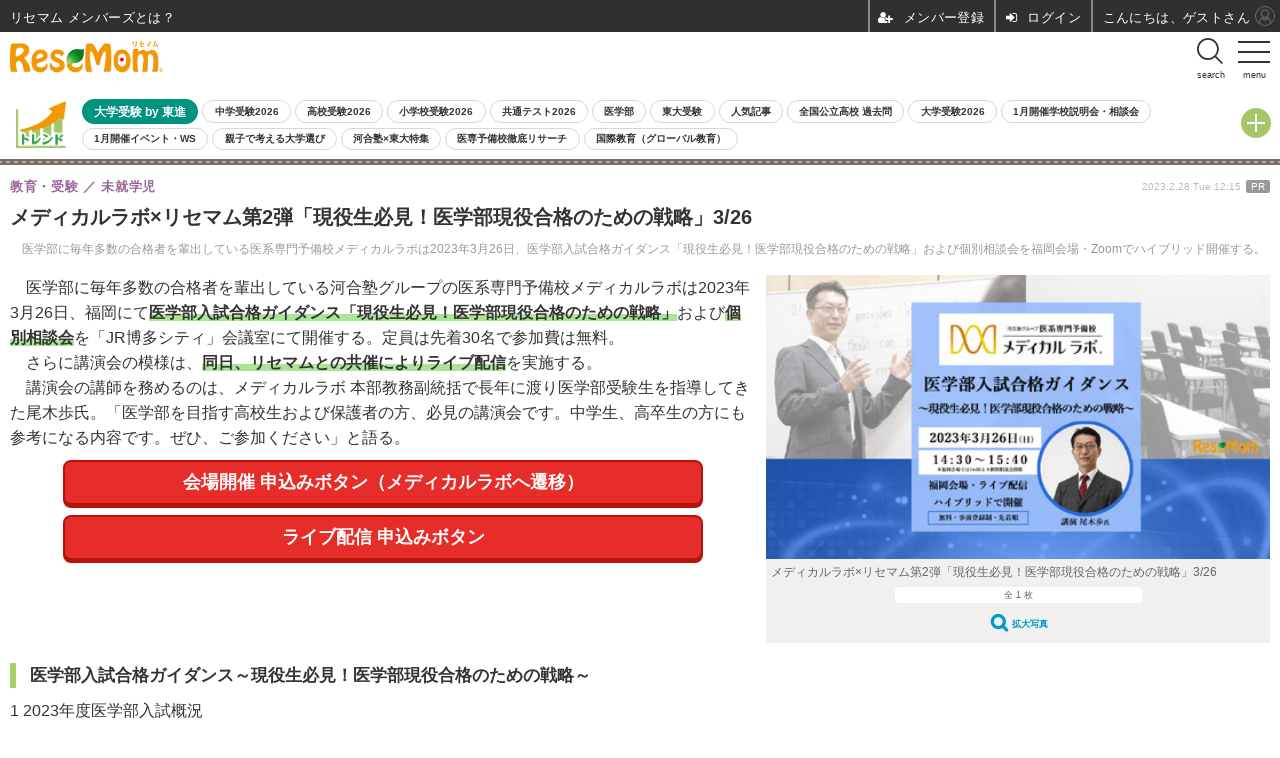

--- FILE ---
content_type: text/html; charset=utf-8
request_url: https://s.resemom.jp/article/2023/02/28/71145.html
body_size: 14839
content:
<!doctype html>
<html lang="ja" prefix="og: http://ogp.me/ns#">
<head>
<meta charset="UTF-8">
<meta name="viewport" content="width=device-width,initial-scale=1,user-scalable=yes">
<meta property="fb:app_id" content="119383938143134">
<link rel="stylesheet" href="/base/css/a.css?__=2025122601">
<script type="text/javascript">
  (function(w,k,v,k2,v2) {
    w[k]=v; w[k2]=v2;
    var val={}; val[k]=v; val[k2]=v2;
    (w.dataLayer=w.dataLayer||[]).push(val);
  })(window, 'tpl_name', 'pages/article', 'tpl_page', 'article_1');
</script>
<script src="/base/scripts/jquery-2.1.0.min.js"></script>
<script src="/base/scripts/modernizr-custom.js"></script>
<script async src="/base/scripts/a.js?__=2025122601"></script>


    <title>メディカルラボ×リセマム第2弾「現役生必見！医学部現役合格のための戦略」3/26 | リセマム</title>
  <meta name="keywords" content="教育・受験,教育ICT,教育イベント,生活・健康,デジタル生活,趣味・娯楽">
  <meta name="description" content="　医学部に毎年多数の合格者を輩出している医系専門予備校メディカルラボは2023年3月26日、医学部入試合格ガイダンス「現役生必見！医学部現役合格のための戦略」および個別相談会を福岡会場・Zoomでハイブリッド開催する。">
  <meta name="thumbnail" content="https://resemom.jp/imgs/ogp_f/325674.jpg">

        <meta name="twitter:title" content="メディカルラボ×リセマム第2弾「現役生必見！医学部現役合格のための戦略」3/26 | リセマム">
    <meta name="twitter:description" content="　医学部に毎年多数の合格者を輩出している医系専門予備校メディカルラボは2023年3月26日、医学部入試合格ガイダンス「現役生必見！医学部現役合格のための戦略」および個別相談会を福岡会場・Zoomでハイブリッド開催する。">
    <meta name="twitter:card" content="summary">
    <meta name="twitter:site" content="@ReseMom">
    <meta name="twitter:url" content="https://resemom.jp/article/2023/02/28/71145.html">
    <meta name="twitter:image" content="https://resemom.jp/imgs/ogp_f/325674.jpg">
  
    <meta property="article:modified_time" content="2023-03-30T16:54:15+09:00">
  <meta property="og:title" content="メディカルラボ×リセマム第2弾「現役生必見！医学部現役合格のための戦略」3/26 | リセマム">
  <meta property="og:description" content="　医学部に毎年多数の合格者を輩出している医系専門予備校メディカルラボは2023年3月26日、医学部入試合格ガイダンス「現役生必見！医学部現役合格のための戦略」および個別相談会を福岡会場・Zoomでハイブリッド開催する。">


<meta property="og:type" content="article">
<meta property="og:site_name" content="リセマム">
<meta property="og:url" content="https://resemom.jp/article/2023/02/28/71145.html">
<meta property="og:image" content="https://resemom.jp/imgs/ogp_f/325674.jpg">

<link rel="apple-touch-icon" sizes="76x76" href="/base/images/touch-icon-76.png">
<link rel="apple-touch-icon" sizes="120x120" href="/base/images/touch-icon-120.png">
<link rel="apple-touch-icon" sizes="152x152" href="/base/images/touch-icon-152.png">
<link rel="apple-touch-icon" sizes="180x180" href="/base/images/touch-icon-180.png">

<meta name='robots' content='max-image-preview:large' /><meta name="cXenseParse:pageclass" content="article">
<meta name="cXenseParse:iid-articleid" content="71145">
<meta name="cXenseParse:iid-article-title" content="メディカルラボ×リセマム第2弾「現役生必見！医学部現役合格のための戦略」3/26">
<meta name="cXenseParse:iid-page-type" content="記事ページ">
<meta name="cXenseParse:iid-page-name" content="article_1">
<meta name="cXenseParse:iid-category" content="教育・受験">
<meta name="cXenseParse:iid-subcategory" content="未就学児">
<meta name="cXenseParse:iid-hidden-adsense" content="false">
<meta name="cXenseParse:iid-hidden-other-ad" content="false">
<meta name="cXenseParse:iid-giga-name" content="医学部">
<meta name="cXenseParse:iid-giga-name" content="メディカルラボ">
<meta name="cXenseParse:iid-giga-name" content="河合塾">
<meta name="cXenseParse:iid-giga-name" content="トップ photo">
<meta name="cXenseParse:iid-giga-name" content="教育・受験 photo">
<meta name="cXenseParse:iid-giga-name" content="高校生">
<meta name="cXenseParse:iid-giga-name" content="中学生">
<meta name="cXenseParse:iid-giga-info" content="106:医学部">
<meta name="cXenseParse:iid-giga-info" content="1979:メディカルラボ">
<meta name="cXenseParse:iid-giga-info" content="470:河合塾">
<meta name="cXenseParse:iid-giga-info" content="1302:トップ photo">
<meta name="cXenseParse:iid-giga-info" content="1305:教育・受験 photo">
<meta name="cXenseParse:iid-giga-info" content="6:高校生">
<meta name="cXenseParse:iid-giga-info" content="5:中学生">
<meta name="cXenseParse:iid-article-type" content="PR記事">
<meta name="cXenseParse:iid-provider-name" content="リセマム">
<meta name="cXenseParse:author" content="編集部">
<meta name="cXenseParse:recs:publishtime" content="2023-02-28T12:15:03+0900">
<meta name="cxenseparse:iid-publish-yyyy" content="2023">
<meta name="cxenseparse:iid-publish-yyyymm" content="202302">
<meta name="cxenseparse:iid-publish-yyyymmdddd" content="20230228">
<meta name="cxenseparse:iid-page-total" content="1">
<meta name="cxenseparse:iid-page-current" content="1">
<meta name="cxenseparse:iid-character-count" content="1254">
<meta name="cXenseParse:iid-editor" content="100">
<script async src="https://cdn.cxense.com/track_banners_init.js"></script>





<script async src='/feature/inview/jquery.inview.min.js'></script>
<script>var spIframeHtml = '<script async src="https://securepubads.g.doubleclick.net/tag/js/gpt.js"><\/script><script>  window.googletag = window.googletag || {cmd: []};  googletag.cmd.push(function() {    var url = top.location.href;    googletag.defineSlot("/2261101/105020005", [[300,250], [336,280], [1,1]], "div-gpt-ad-article99").addService(googletag.pubads()).setCollapseEmptyDiv(true);    googletag.pubads().set("page_url", url);    googletag.pubads().enableSingleRequest();    googletag.enableServices();  });<\/script><div id="div-gpt-ad-article99"><script>googletag.cmd.push(function() { googletag.display("div-gpt-ad-article99"); });<\/script><\/div>'; $(function() { $('.aside-box-inviewifad').each(function(i) { var elm = $(this); elm.on('inview', function(event, isInView, visiblePartX, visiblePartY) { if (!isInView) return; if (isViewAdInDic(elm.attr('id'))) return; var adArea = elm.find('.sp-ifad'); viewIframeAd(adArea, spIframeHtml) }) }); var viewIframeAd = function(adElm, advertisement) { var iframe = document.createElement('iframe'); adElm.append(iframe); var doc = iframe.contentWindow.document; $(iframe).css('width','336px'); $(iframe).css('min-height', '280px'); $(iframe).css('border', 'none'); $(iframe).css('display','block'); $(iframe).css('margin','0 auto'); doc.open(); doc.writeln("<body></body>"); doc.write(advertisement); doc.close(); $(iframe).contents().find('body').css('margin', '0'); $(iframe).contents().find('body').css('text-align', 'center') }; var isViewAdInDic = function(dicId) { var elm = $('#' + dicId); var adArea = elm.find('.sp-ifad'); var adIframe = adArea.children('iframe'); return adIframe.length > 0 }; })</script>
<script>var dataLayer = dataLayer || [];dataLayer.push({'customCategory': 'education','customSubCategory': 'infant','customProvider': 'RESEMOM','customAuthorId': '1','customAuthorName': '編集部','customPrimaryGigaId': '106','customPrimaryGigaName': '医学部'});</script>


<!-- Facebook Pixel Code -->
<script>
!function(f,b,e,v,n,t,s){if(f.fbq)return;n=f.fbq=function(){n.callMethod?
n.callMethod.apply(n,arguments):n.queue.push(arguments)};if(!f._fbq)f._fbq=n;
n.push=n;n.loaded=!0;n.version='2.0';n.queue=[];t=b.createElement(e);t.async=!0;
t.src=v;s=b.getElementsByTagName(e)[0];s.parentNode.insertBefore(t,s)}(window,
document,'script','https://connect.facebook.net/en_US/fbevents.js');
fbq('init', '1665201680438262');
fbq('track', 'PageView');
fbq('track', 'ViewContent');
</script>
<noscript><img height="1" width="1" style="display:none"
src="https://www.facebook.com/tr?id=1665201680438262&ev=PageView&noscript=1"
/></noscript>
<!-- DO NOT MODIFY -->
<!-- End Facebook Pixel Code -->




<style type="text/css">.arti-header .arti-summary{-webkit-box-orient:vertical;-webkit-line-clamp:3;display:-webkit-box;overflow:hidden;max-height:50px}</style>

<link rel="canonical" href="https://resemom.jp/article/2023/02/28/71145.html">
<link rel="alternate" type="application/rss+xml" title="RSS" href="https://resemom.jp/rss20/index.rdf">


</head>

<body class="thm-page-arti-detail page-cate--education page-cate--education-infant page-subcate--infant  page--is-pr " data-nav="education">
<noscript><iframe src="//www.googletagmanager.com/ns.html?id=GTM-5LM4LW"
height="0" width="0" style="display:none;visibility:hidden"></iframe></noscript>
<script>
(function(w,d,s,l,i){w[l]=w[l]||[];w[l].push({'gtm.start':
new Date().getTime(),event:'gtm.js'});var f=d.getElementsByTagName(s)[0],
j=d.createElement(s),dl=l!='dataLayer'?'&l='+l:'';j.async=true;j.src=
'//www.googletagmanager.com/gtm.js?id='+i+dl;f.parentNode.insertBefore(j,f);
})(window,document,'script','dataLayer','GTM-5LM4LW');
</script>


<header class="thm-header">
<input type="checkbox" class="check" id="checked"><label class="menu-btn" for="checked"> <span class="bar top"></span> <span class="bar middle"></span> <span class="bar bottom"></span> <span class="menu-btn__text">menu</span> </label><label class="close-menu" for="checked"></label><nav class="drawer-menu"><ul class="menu__list"><li class="js-menu"><label for="ac-cap1">ホーム<span class="menu-arrow"></span></label><input id="ac-cap1" type="checkbox"><ul class="ac-cont"><li class="sub-item"><a class="link" href="/">ホーム</a></li><li class="sub-item"><a  class="link" href="/article/ranking/">人気記事ランキング</a></li><li class="sub-item"><a  class="link" href="/special/714/recent/">イード・アワード（顧客満足度調査）</a></li><li class="sub-item"><a  class="link" href="/special/2193/recent/">ReseMom Editors&#039; Choice</a></li></ul></li><li class="js-menu"><label for="ac-cap3">教育・受験<span class="menu-arrow"></span></label><input id="ac-cap3" type="checkbox"><ul class="ac-cont"><li class="sub-item"><a class="link" href="/category/education/">教育・受験 TOP</a></li><li class="sub-item"><a  class="link" href="/special/1298/recent/">未就学児</a></li><li class="sub-item"><a  class="link" href="/special/4/recent/">小学生</a></li><li class="sub-item"><a  class="link" href="/special/5/recent/">中学生</a></li><li class="sub-item"><a  class="link" href="/special/6/recent/">高校生</a></li><li class="sub-item"><a  class="link" href="/special/7/recent/">大学生</a></li><li class="sub-item"><a  class="link" href="/pages/hensachi/index.html">高校偏差値</a></li><li class="sub-item"><a  class="link" href="/pages/public-highschool-exam/index.html">公立高校・過去問</a></li><li class="sub-item"><a  class="link" href="/manabi/">ミツカル学び</a></li><li class="sub-item"><a  class="link" href="/kyoiku/">ミツカル教育通信</a></li></ul></li><li class="js-menu"><label for="ac-cap4">国際教育<span class="menu-arrow"></span></label><input id="ac-cap4" type="checkbox"><ul class="ac-cont"><li class="sub-item"><a class="link" href="/special/864/recent/">国際教育 TOP</a></li><li class="sub-item"><a  class="link" href="/special/69/recent/">留学</a></li><li class="sub-item"><a  class="link" href="/special/2017/recent/">海外進学</a></li><li class="sub-item"><a  class="link" href="/special/1943/recent/">インターナショナルスクール</a></li></ul></li><li class="js-menu"><label for="ac-cap5">英語<span class="menu-arrow"></span></label><input id="ac-cap5" type="checkbox"><ul class="ac-cont"><li class="sub-item"><a class="link" href="/special/99/recent/">英語 TOP</a></li><li class="sub-item"><a  class="link" href="/special/116/recent/">英検</a></li><li class="sub-item"><a  class="link" href="/special/502/recent/">TOEIC</a></li><li class="sub-item"><a  class="link" href="/special/513/recent/">TOEFL</a></li><li class="sub-item"><a  class="link" href="/special/1099/recent/">IELTS</a></li><li class="sub-item"><a  class="link" href="https://resemom.jp/mitsukaru-eikaiwa/">ミツカル英会話</a></li></ul></li><li><a class="link-txt" href="/special/1092/recent/">プログラミング</a></li><li class="js-menu"><label for="ac-cap6">イベント<span class="menu-arrow"></span></label><input id="ac-cap6" type="checkbox"><ul class="ac-cont"><li class="sub-item"><a class="link" href="/special/32/recent/">イベント</a></li><li class="sub-item"><a  class="link" href="/category/event/infant/latest/">未就学児</a></li><li class="sub-item"><a  class="link" href="/category/event/primaryschool/latest/">小学生</a></li><li class="sub-item"><a  class="link" href="/category/event/juniorhighschool/latest/">中学生</a></li><li class="sub-item"><a  class="link" href="/category/event/highschool/latest/">高校生</a></li><li class="sub-item"><a  class="link" href="/category/event/university/latest/">大学生</a></li></ul></li><li><a class="link-txt" href="/special/92/recent/">大学受験by東進</a></li><li><a class="link-txt" href="https://reseed.resemom.jp/" target="_blank">リシード</a></li><li class="sns-link"><a class="link i-con--facebook" href="https://www.facebook.com/ReseMom" target="_blank"></a><a class="link i-con--twitter" href="https://twitter.com/ReseMom" target="_blank"></a><a class="link i-con--youtube" href="https://www.youtube.com/channel/UCXOj03utKFhfX7Ax2d5mviQ/featured " target="_blank"></a><a class="link ico-alexa" href="https://www.amazon.co.jp/IID-Inc-%E3%83%AA%E3%82%BB%E3%83%9E%E3%83%A0-%E6%9C%80%E6%96%B0%E6%95%99%E8%82%B2%E6%83%85%E5%A0%B1/dp/B0771MH6LZ" title="【Alexaスキル】リセマム 最新教育情報" target="_blank"></a><a class="link ico-podcast" href="https://itunes.apple.com/jp/podcast/id1391532541" title="【Podcast】リセマム 最新教育情報" target="_blank"></a></li></ul></nav><div class="header-sub-area"><ul class="member"><li class="item--search"><label for="ac-cap9"><span class="bottom"></span> <span class="menu-btn__text">search</span></label></li></ul><div id="search_sp" class="box-search"><input id="ac-cap9" type="checkbox"><div class="ac-cont"><div data-resultsurl="/pages/search.html" class="gcse-searchbox-only"></div></div></div></div>
<script>
$(document).ready(function() {
$(".page-giga--1892 .item--cate-gigaindex-1892").addClass("is-active");
$(".page-giga--1092 .item--cate-gigaindex-1092").addClass("is-active");
});
</script>
<div class="header-logo">
  <a class="link" href="https://s.resemom.jp/" data-sub-title=""><img class="logo" src="/base/images/header-logo.2025122601.png" alt="受験や進路・進学情報の教育ニュースは「リセマム」"></a>
</div><!--
<p style="margin: -42px 0 0 166px; position: absolute;"><a href="/article/2016/10/20/34408.html"><img alt="リセマム6周年" src="/feature/images/banner-6th.png" style="height:34px;"></a></p>
-->

<div class="accordion-trend">
 <section class="aside-box aside-box-giga option">
  <input type="checkbox" id="toggle-trend" class="toggle">
  <label class="title" for="toggle-trend"></label>
  <dl class="nav-giga cf content">
   <dt class="heading ac_header">トレンドタグ</dt>
   <dd class="keyword">
    <ul>
          <li class="item"><a class="link" href="/special/92/recent/" >大学受験 by 東進</a></li>
          <li class="item"><a class="link" href="/special/2119/recent/" >中学受験2026</a></li>
          <li class="item"><a class="link" href="/special/2120/recent/" >高校受験2026</a></li>
          <li class="item"><a class="link" href="/special/2118/recent/" >小学校受験2026</a></li>
          <li class="item"><a class="link" href="/special/2122/recent/" >共通テスト2026</a></li>
          <li class="item"><a class="link" href="/special/106/recent/" >医学部</a></li>
          <li class="item"><a class="link" href="/special/2022/recent/" >東大受験</a></li>
          <li class="item"><a class="link" href="/article/ranking/" >人気記事</a></li>
          <li class="item"><a class="link" href="/feature/public-highschool-exam/" >全国公立高校 過去問</a></li>
          <li class="item"><a class="link" href="/special/2121/recent/" >大学受験2026</a></li>
          <li class="item"><a class="link" href="/special/2185/recent/" >1月開催学校説明会・相談会</a></li>
          <li class="item"><a class="link" href="/special/2179/recent/" >1月開催イベント・WS</a></li>
          <li class="item"><a class="link" href="https://resemom.jp/pages/university-ent-exam/index.html" >親子で考える大学選び</a></li>
          <li class="item"><a class="link" href="/special/2196/recent/" >河合塾×東大特集</a></li>
          <li class="item"><a class="link" href="/special/2048/recent/" >医専予備校徹底リサーチ</a></li>
          <li class="item"><a class="link" href="/special/864/recent/" >国際教育（グローバル教育）</a></li>
         </ul>
   </dd>
  </dl>
 </section>
</div>
</header>

<main class="thm-main">
<div class="thm-article news-article">
  <header class="arti-header">
    <h1 class="head">メディカルラボ×リセマム第2弾「現役生必見！医学部現役合格のための戦略」3/26</h1>
    <p class="arti-summary">　医学部に毎年多数の合格者を輩出している医系専門予備校メディカルラボは2023年3月26日、医学部入試合格ガイダンス「現役生必見！医学部現役合格のための戦略」および個別相談会を福岡会場・Zoomでハイブリッド開催する。</p>
    <div class="group">
      <span class="category-group-name">教育・受験</span>
      <span class="category-name">未就学児</span>
    </div>


<div id='div-gpt-ad-header2'>
	<script>cX.callQueue.push(['invoke', function() {googletag.cmd.push(function() { googletag.display('div-gpt-ad-header2'); });}]);</script>
</div>



    <div class="date">
      <time class="pubdate" itemprop="datePublished" datetime="2023-02-28T12:15:03+09:00">2023.2.28 Tue 12:15</time>
    <span class="pr">PR</span>
    </div>
  </header>

  <div class="arti-content arti-content-vertical">

    <figure class="figure">
      <a class="link" href="/article/img/2023/02/28/71145/325674.html"><img class="image" src="/imgs/sp/article/325674.jpg" alt="メディカルラボ×リセマム第2弾「現役生必見！医学部現役合格のための戦略」3/26" width="440" height="248"></a>
      <figcaption class="figcaption">
        メディカルラボ×リセマム第2弾「現役生必見！医学部現役合格のための戦略」3/26
        <span class="figure-num">全 1 枚</span>
        <a class="link icon icon--magnifier" href="/article/img/2023/02/28/71145/325674.html">拡大写真</a>
      </figcaption>
    </figure>

    <article class="arti-body js-arti-body cXenseParse editor-revolution">
<p>　医学部に毎年多数の合格者を輩出している河合塾グループの医系専門予備校メディカルラボは2023年3月26日、福岡にて<span class="underline" style="background: linear-gradient(transparent 60%, #AAE496 60%);">医学部入試合格ガイダンス「現役生必見！医学部現役合格のための戦略」</span>および<span class="underline" style="background: linear-gradient(transparent 60%, #AAE496 60%);">個別相談会</span>を「JR博多シティ」会議室にて開催する。定員は先着30名で参加費は無料。</p><p>　さらに講演会の模様は、<span class="underline" style="background: linear-gradient(transparent 60%, #AAE496 60%);">同日、リセマムとの共催によりライブ配信</span>を実施する。</p><p>　講演会の講師を務めるのは、メディカルラボ 本部教務副統括で長年に渡り医学部受験生を指導してきた尾木歩氏。「医学部を目指す高校生および保護者の方、必見の講演会です。中学生、高卒生の方にも参考になる内容です。ぜひ、ご参加ください」と語る。</p><a href="https://deliver.ads2.iid.jp/c/?n=9675" target="_blank" class="btn-move">会場開催 申込みボタン（メディカルラボへ遷移）</a><button mms-campaign-id="551" class="btn-move">ライブ配信 申込みボタン</button><h2>医学部入試合格ガイダンス～現役生必見！医学部現役合格のための戦略～</h2><p>1 2023年度医学部入試概況<br>2 医学部入試の難しさを知ろう<br>3 中学生～高校1、2年生の学習<br>4 高校3年生の夏までの学習<br>5 勉強以外に準備しておくべきこと</p><h3>尾木歩（おぎ　あゆむ）</h3><p><b>医系専門予備校メディカルラボ 本部教務副統括</b><br>　工学部と英文科に通った異色の経験をもつ。学生時代のアルバイトから塾講師をはじめ、小学生から高卒生まで、文系科目から理系科目まで幅広く指導。2009年より医系専門予備校メディカルラボ名古屋校に勤務。英語講師として医学部受験生の指導や教務の責任者として校舎運営に当たる。どの科目にも対応できる教務知識で、生徒や保護者、講師やスタッフから頼られる存在に。2020年に本部に異動し、本部教務副統括として活躍。全国のメディカルラボ校舎や各地の高校で医学部受験をテーマにした講演を行っている。</p><h3>会場開催について</h3><p><b>開催日：</b>2023年3月26日（日）<br>14:00～　受付開始<br>14:30～15:40　尾木歩氏「医学部入試合格ガイダンス」<br>16:00～　個別相談会<br><b>会場：</b>「JR博多シティ」会議室<br><b>定員：</b>先着30名<br><b>参加費：</b>無料<br><b>申込み方法：</b>以下のボタンから事前登録制（同業者の参加は不可）</p><a href="https://deliver.ads2.iid.jp/c/?n=9675" target="_blank" class="btn-move">会場開催 申込みボタン（メディカルラボへ遷移）</a><h3>ライブ配信について</h3><p><b>開催日：</b>2023年3月26日（日）<br>14:30～15:40　尾木歩氏「医学部入試合格ガイダンス」<br><b>形式：</b>Zoom<br><b>定員：</b>先着50名<br><b>参加費：</b>無料<br><b>申込み方法：</b>以下のボタンから事前登録制（<span style="color: #e66465;">同業者の参加は不可</span>）<br><span style="color: #e66465;">※申込み完了後、視聴用Zoom URLをメールにてお送りします。届かない場合は、迷惑フォルダ等もご確認ください。<br>※ログインしていただいている場合は、ユーザー登録時にご登録頂いたメールをご確認ください。</span></p>※メールが確認できない場合は、<a href="https://www.iid.co.jp/contact/media_contact.html?recipient=resemom" target="_blank">こちらのフォーム</a>からお問い合わせいただくか、再度、ご登録をお願いします。<button mms-campaign-id="551" class="btn-move">ライブ配信 申込みボタン</button><br><a href="https://deliver.ads2.iid.jp/c/?n=9677" target="_blank" class="btn">第1弾「高卒生必見！1年で決める学習法」＜動画＞</a>
    </article>
<p class="writer writer-name">《編集部》</p>
  </div>
</div>


<div id="itxWidget-1058" class="itx-widget"></div>
<script type="text/javascript" async src="https://widget.iid-network.jp/assets/widget.js"></script><div class="itd-head">
  <h3 class="itd-head-text">【注目の記事】</h3>
</div>
<div id="itxWidget-1153" class="itx-widget"></div>
<div id="itxWidget-1018" class="itx-widget"></div>
<script type="text/javascript" async src="https://widget.iid-network.jp/assets/widget.js"></script>

<section class="main-photo-area js-photo-area is-yet">
  <h2 class="section-title icon icon--camera">この記事の写真</h2>
  <div class="photo-list-wrapper js-photo-wrapper">
    <ul class="photo-list js-photo-list">
      <li class="item">
        <a class="link" href="/article/img/2023/02/28/71145/325674.html">


          <img class="image" src="/imgs/sp/thumb/325674.jpg" alt="メディカルラボ×リセマム第2弾「現役生必見！医学部現役合格のための戦略」3/26" width="200" height="200">
        </a>
      </li>
    </ul>
  </div>
  <div class="photo-control js-photo-control">
    <span class="photo-page js-photo-page"></span> / <span class="photo-page-total js-photo-page-total"></span>
  </div>
</section>

<section class="main-special">
  <h2 class="section-title icon icon--special"><span class="inner">特集</span></h2>
  <ul class="special-list">
    <li class="item"><a class="link arrow" href="/special/106/recent/%E5%8C%BB%E5%AD%A6%E9%83%A8">医学部</a></li>
    <li class="item"><a class="link arrow" href="/special/1979/recent/%E3%83%A1%E3%83%87%E3%82%A3%E3%82%AB%E3%83%AB%E3%83%A9%E3%83%9C">メディカルラボ</a></li>
    <li class="item"><a class="link arrow" href="/special/470/recent/%E6%B2%B3%E5%90%88%E5%A1%BE">河合塾</a></li>
    <li class="item"><a class="link arrow" href="/special/1302/recent/%E3%83%88%E3%83%83%E3%83%97+photo">トップ photo</a></li>
    <li class="item"><a class="link arrow" href="/special/1305/recent/%E6%95%99%E8%82%B2%E3%83%BB%E5%8F%97%E9%A8%93+photo">教育・受験 photo</a></li>
    <li class="item"><a class="link arrow" href="/special/6/recent/%E9%AB%98%E6%A0%A1%E7%94%9F">高校生</a></li>
    <li class="item"><a class="link arrow" href="/special/5/recent/%E4%B8%AD%E5%AD%A6%E7%94%9F">中学生</a></li>
  </ul>
</section>


<div id="cxj_e815e73908487e8a47213f815b5e7ea12d1b2322"></div>
<script type="text/javascript">
    var cX = window.cX = window.cX || {}; cX.callQueue = cX.callQueue || [];
    cX.CCE = cX.CCE || {}; cX.CCE.callQueue = cX.CCE.callQueue || [];
    cX.CCE.callQueue.push(['run',{
        widgetId: 'e815e73908487e8a47213f815b5e7ea12d1b2322',
        targetElementId: 'cxj_e815e73908487e8a47213f815b5e7ea12d1b2322',
        width: '100%',
        height: '1'
    }]);
</script>





<script class="recruitment-box-updater"
    data-instance-id="box1"
    data-limit="6"
    data-start="1"
    src="/base/scripts/recruitmentBoxUpdater.js?2025072801"
    data-api-url="https://recruitbox.media.iid.jp/sites/resemom.jp.json">
</script>


<script src="https://one.adingo.jp/tag/resemom/a4121bf4-c21e-445d-ad3c-d328596c9c51.js"></script>

</main>
<aside class="thm-aside">
<section class="aside-box aside-box-relation-arti">
  <h2 class="section-title icon icon--relation-arti"><span class="inner">関連ニュース</span></h2>
  <ul class="relation-arti-list">


    <li class="item  item--cate-education item--cate-education-juniorhighschool item--subcate-juniorhighschool"><a class="link" href="/article/2023/02/17/70975.html?pickup_list_click1=true">
      <article class="relation-arti-content">
        <img class="figure" src="/imgs/sq_m_l/325537.png" alt="【高校受験2023】静岡県公立高、一般選抜志願状況（2/17時点）静岡1.17倍 画像" width="140" height="140">
        <div class="figcaption">
          <h3 class="title">【高校受験2023】静岡県公立高、一般選抜志願状況（2/17時点）静岡1.17倍</h3>
          <span class="group">教育・受験</span>
          <time class="date" datetime="2023-02-17T20:32:53+09:00">2023.2.17 Fri 20:32</time>
        </div>
      </article>
    </a></li>

    <li class="item  item--cate-education item--cate-education-juniorhighschool item--subcate-juniorhighschool"><a class="link" href="/article/2023/02/17/70967.html?pickup_list_click2=true">
      <article class="relation-arti-content">
        <img class="figure" src="/imgs/sq_m_l/325501.jpg" alt="【高校受験2023】千葉県公立高、一般選抜の志願状況（確定）県立船橋（普通）1.78倍 画像" width="140" height="140">
        <div class="figcaption">
          <h3 class="title">【高校受験2023】千葉県公立高、一般選抜の志願状況（確定）県立船橋（普通）1.78倍</h3>
          <span class="group">教育・受験</span>
          <time class="date" datetime="2023-02-17T15:45:04+09:00">2023.2.17 Fri 15:45</time>
        </div>
      </article>
    </a></li>

    <li class="item  item--cate-life item--cate-life-etc item--subcate-etc"><a class="link" href="/article/2023/01/15/70407.html?pickup_list_click3=true">
      <article class="relation-arti-content">
        <img class="figure" src="/imgs/sq_m_l/322895.jpg" alt="2023年お年玉付年賀はがき、当選番号発表 画像" width="140" height="140">
        <div class="figcaption">
          <h3 class="title">2023年お年玉付年賀はがき、当選番号発表</h3>
          <span class="group">生活・健康</span>
          <time class="date" datetime="2023-01-15T13:01:55+09:00">2023.1.15 Sun 13:01</time>
        </div>
      </article>
    </a></li>
  </ul>
</section>


<section class="aside-box aside-box-ranking">
  <h2 class="section-title icon icon--ranking"><span class="inner">未就学児アクセスランキング</span></h2>
  <ol class="ranking-list">

    <li class="item item--cate-education item--cate-education-infant item--subcate-infant rank rank--first"><a class="link arrow icon icon--ranking" href="/article/2025/12/23/84428.html">
      <article class="ranking-content">
        <img class="figure" src="/imgs/sq_m_l/389460.jpg" alt="千葉県の私立学校、初年度納付金は小中高とも値上げ…高校は平均4万7,277円増" width="140" height="140">
        <div class="figcaption">
          <h3 class="title">千葉県の私立学校、初年度納付金は小中高とも値上げ…高校は平均4万7,277円増</h3>
          <time class="date" datetime="2025-12-23T18:15:04+09:00">2025.12.23 Tue 18:15</time>
        </div>
      </article>
    </a></li>

    <li class="item item--cate-education item--cate-education-infant item--subcate-infant rank rank--second"><a class="link arrow icon icon--ranking" href="/article/2025/12/03/84179.html">
      <article class="ranking-content">
        <img class="figure" src="/imgs/sq_m_l/388531.jpg" alt="広島大附属東雲小・中学校、29年度に義務教育学校へ…附属校の機能強化策" width="140" height="140">
        <div class="figcaption">
          <h3 class="title">広島大附属東雲小・中学校、29年度に義務教育学校へ…附属校の機能強化策</h3>
          <time class="date" datetime="2025-12-03T13:15:03+09:00">2025.12.3 Wed 13:15</time>
        </div>
      </article>
    </a></li>

    <li class="item item--cate-education item--cate-education-infant item--subcate-infant rank rank--third"><a class="link arrow icon icon--ranking" href="/article/2025/12/05/84219.html">
      <article class="ranking-content">
        <img class="figure" src="/imgs/sq_m_l/387824.jpg" alt="世界に通用する英語力と思考力が伸びる子の育て方…J PREP代表が語る「英語教育のこれから」" width="140" height="140">
        <div class="figcaption">
          <h3 class="title">世界に通用する英語力と思考力が伸びる子の育て方…J PREP代表が語る「英語教育のこれから」<span class="pr">PR</span></h3>
          <time class="date" datetime="2025-12-05T15:15:04+09:00">2025.12.5 Fri 15:15</time>
        </div>
      </article>
    </a></li>

    <li class="item item--cate-education item--cate-education-infant item--subcate-infant rank"><a class="link arrow" href="/article/2026/01/15/84624.html">
      <article class="ranking-content">
        <img class="figure" src="/imgs/sq_m_l/390204.jpg" alt="受験生応援川柳、最優秀は「暗い夜 小さな背中に 春よこい」" width="140" height="140">
        <div class="figcaption">
          <h3 class="title">受験生応援川柳、最優秀は「暗い夜 小さな背中に 春よこい」</h3>
          <time class="date" datetime="2026-01-15T19:45:03+09:00">2026.1.15 Thu 19:45</time>
        </div>
      </article>
    </a></li>

    <li class="item item--cate-education item--cate-education-infant item--subcate-infant rank"><a class="link arrow" href="/article/2025/03/11/81199.html">
      <article class="ranking-content">
        <img class="figure" src="/imgs/sq_m_l/375495.jpg" alt="【中学受験の塾選び】グノーブルの特徴と費用（2025年度版）" width="140" height="140">
        <div class="figcaption">
          <h3 class="title">【中学受験の塾選び】グノーブルの特徴と費用（2025年度版）</h3>
          <time class="date" datetime="2025-03-11T09:15:02+09:00">2025.3.11 Tue 9:15</time>
        </div>
      </article>
    </a></li>
  </ol>
  <a class="more arrow" href="/article/ranking/">ランキングをもっと見る</a>
</section>


<section class="aside-box aside-box-pickup special">
  <h2 class="section-title icon icon--pickup">特集・連載</h2>
  <ul class="pickup-list">

    <li class="item item--cate-"><a class="link" href="/special/1818/recent/">
      <article class="pickup-content">
        <img class="figure" src="/imgs/sq_m_l/266866.jpg" alt="編集長・加藤紀子連載「今、会いたい人」" width="140" height="140">
        <div class="figcaption">
          <h3 class="title">編集長・加藤紀子連載「今、会いたい人」</h3>
          <p class="caption"></p>
        </div>
      </article>
    </a></li>

    <li class="item item--cate-"><a class="link" href="/pages/sapix/202609/men.html">
      <article class="pickup-content">
        <img class="figure" src="/imgs/sq_m_l/379082.png" alt="NEW!!【首都圏・中学受験】SAPIX 上位校偏差値＜2026年度版（2025年9月）" width="140" height="140">
        <div class="figcaption">
          <h3 class="title">NEW!!【首都圏・中学受験】SAPIX 上位校偏差値＜2026年度版（2025年9月）</h3>
          <p class="caption"></p>
        </div>
      </article>
    </a></li>

    <li class="item item--cate-"><a class="link" href="/article/2025/09/30/83494.html">
      <article class="pickup-content">
        <img class="figure" src="/imgs/sq_m_l/386168.png" alt="NEW!!【関西・中学受験】浜学園「小6合否判定テスト」偏差値一覧" width="140" height="140">
        <div class="figcaption">
          <h3 class="title">NEW!!【関西・中学受験】浜学園「小6合否判定テスト」偏差値一覧</h3>
          <p class="caption"></p>
        </div>
      </article>
    </a></li>

    <li class="item item--cate-"><a class="link" href="/special/444/recent/">
      <article class="pickup-content">
        <img class="figure" src="/imgs/sq_m_l/113300.jpg" alt="【中学受験の塾選び】SAPIX・日能研・四谷大塚・早稲アカ・エルカミノ・グノーブルの特徴・費用と合格力" width="140" height="140">
        <div class="figcaption">
          <h3 class="title">【中学受験の塾選び】SAPIX・日能研・四谷大塚・早稲アカ・エルカミノ・グノーブルの特徴・費用と合格力</h3>
          <p class="caption"></p>
        </div>
      </article>
    </a></li>

    <li class="item item--cate-"><a class="link" href="/pages/hensachi/index.html">
      <article class="pickup-content">
        <img class="figure" src="/imgs/sq_m_l/148270.jpg" alt="都道府県別 高校入試偏差値ランキング" width="140" height="140">
        <div class="figcaption">
          <h3 class="title">都道府県別 高校入試偏差値ランキング</h3>
          <p class="caption"></p>
        </div>
      </article>
    </a></li>

    <li class="item item--cate-"><a class="link" href="/pages/public-highschool-exam/index.html">
      <article class="pickup-content">
        <img class="figure" src="/imgs/sq_m_l/113303.jpg" alt="全国公立高校入試（過去入試問題・正答）" width="140" height="140">
        <div class="figcaption">
          <h3 class="title">全国公立高校入試（過去入試問題・正答）</h3>
          <p class="caption"></p>
        </div>
      </article>
    </a></li>

    <li class="item item--cate-"><a class="link" href="/special/714/recent/">
      <article class="pickup-content">
        <img class="figure" src="/imgs/sq_m_l/200841.jpg" alt="イード・アワード&lt;br&gt;（塾・通信教育・英語教育などの教育サービスの顧客満足度調査）" width="140" height="140">
        <div class="figcaption">
          <h3 class="title">イード・アワード<br>（塾・通信教育・英語教育などの教育サービスの顧客満足度調査）</h3>
          <p class="caption"></p>
        </div>
      </article>
    </a></li>
  </ul>
</section>

<section class="aside-box aside-box-pickup mov">
  <h2 class="section-title icon icon--pickup">イード・アワード</h2>
  <ul class="pickup-list">

    <li class="item item--cate-"><a class="link" href="https://www.iid.co.jp/news/award/2025/cramschool.html">
      <article class="pickup-content">
        <img class="figure" src="/imgs/sq_m_l/385884.jpg" alt="塾2025" width="140" height="140">
        <div class="figcaption">
          <h3 class="title">塾2025</h3>
        </div>
      </article>
    </a></li>

    <li class="item item--cate-"><a class="link" href="https://www.iid.co.jp/news/award/2025/distance-learning.html">
      <article class="pickup-content">
        <img class="figure" src="/imgs/sq_m_l/384791.jpg" alt="通信教育2025" width="140" height="140">
        <div class="figcaption">
          <h3 class="title">通信教育2025</h3>
        </div>
      </article>
    </a></li>

    <li class="item item--cate-"><a class="link" href="https://www.iid.co.jp/news/award/2025/infant-classes.html">
      <article class="pickup-content">
        <img class="figure" src="/imgs/sq_m_l/383451.jpg" alt="幼児教室2025" width="140" height="140">
        <div class="figcaption">
          <h3 class="title">幼児教室2025</h3>
        </div>
      </article>
    </a></li>
  </ul>
</section>
<section class="aside-box aside-box-category aside-box-category--arti">
  <h2 class="section-title icon icon--category">NEWS CATEGORY</h2>
  <div class="category-list disclosure">
    <section class="item item--cate-education item--cate-education-highschool item--subcate-highschool">
      <h3 class="title"><a class="link link-title icon icon--cate-education" href="/category/education/latest/">教育・受験</a></h3>
      <a class="link link-summary" href="/article/2026/01/18/84671.html">
        <p class="summary">【共通テスト2026】（2日目1/18）数学1分析スタート</p>
        <time class="date" datetime="2026-01-18T17:07:20+09:00">2026.1.18 Sun 17:07</time>
      </a>
    </section>
    <section class="item item--cate-it-education item--cate-it-education-highschool item--subcate-highschool">
      <h3 class="title"><a class="link link-title icon icon--cate-it-education" href="/category/it-education/latest/">教育ICT</a></h3>
      <a class="link link-summary" href="/article/2026/01/14/84589.html">
        <p class="summary">AI・アニメ・農業の3テーマで探究学習「プロジェクトN」N高グループ</p>
        <time class="date" datetime="2026-01-14T09:45:03+09:00">2026.1.14 Wed 9:45</time>
      </a>
    </section>
    <section class="item item--cate-event item--cate-event-juniorhighschool item--subcate-juniorhighschool">
      <h3 class="title"><a class="link link-title icon icon--cate-event" href="/category/event/latest/">教育イベント</a></h3>
      <a class="link link-summary" href="/article/2026/01/15/84618.html">
        <p class="summary">東大「しあわせ寿命で未来を設計」ジュニア講座3/28-29</p>
        <time class="date" datetime="2026-01-15T16:15:04+09:00">2026.1.15 Thu 16:15</time>
      </a>
    </section>
    <section class="item item--cate-life item--cate-life-etc item--subcate-etc">
      <h3 class="title"><a class="link link-title icon icon--cate-life" href="/category/life/latest/">生活・健康</a></h3>
      <a class="link link-summary" href="/article/2026/01/16/84639.html">
        <p class="summary">インフルエンザ感染者数7週ぶりに増加…全国平均10.54人</p>
        <time class="date" datetime="2026-01-16T17:45:03+09:00">2026.1.16 Fri 17:45</time>
      </a>
    </section>
    <section class="item item--cate-it-life item--cate-it-life-etc item--subcate-etc">
      <h3 class="title"><a class="link link-title icon icon--cate-it-life" href="/category/it-life/latest/">デジタル生活</a></h3>
      <a class="link link-summary" href="/article/2026/01/16/84641.html">
        <p class="summary">生成AI格差が鮮明に、利用率わずか2割…千葉大1万3,000人調査</p>
        <time class="date" datetime="2026-01-16T18:45:03+09:00">2026.1.16 Fri 18:45</time>
      </a>
    </section>
    <section class="item item--cate-hobby item--cate-hobby-parent item--subcate-parent">
      <h3 class="title"><a class="link link-title icon icon--cate-hobby" href="/category/hobby/latest/">趣味・娯楽</a></h3>
      <a class="link link-summary" href="/article/2026/01/13/84581.html">
        <p class="summary">2026年、3日以上の連休はいつ…GWは最大12連休</p>
        <time class="date" datetime="2026-01-13T16:45:03+09:00">2026.1.13 Tue 16:45</time>
      </a>
    </section>
  </div>
</section>

</aside>
<div class="breadcrumb">
<span id="breadcrumbTop">
<a class="link" href="/"><span class="item icon icon-bc--home">ホーム</span></a>
</span>
    <i class="separator icon icon-bc--arrow"> › </i>
    <span id="BreadcrumbSecond">
              <a class="link" href="https://s.resemom.jp/category/education/">
                <span class="item icon icon-bc--ecocar">教育・受験</span>
              </a>
            </span>
    <i class="separator icon icon-bc--arrow"> › </i>
    <span id="BreadcrumbLast">
              <a class="link" href="https://s.resemom.jp/category/education/infant/latest/">
                <span class="item icon icon-bc--hybrid">未就学児</span>
              </a>
            </span>
    <i class="separator icon icon-bc--arrow"> › </i>
    <span class="item">記事</span>
</div><div class="thm-footer">
  <a class="page-top js-page-top" href="#head">TOP</a>
<a id="page-top">▲</a>

<section class="footer-nav">
 <ul class="control-list">
  <li class="item item--home"><a class="link icon icon--footer-home" href="/">Home</a></li>
  <li class="item item--facebook"><a class="link icon icon--footer-facebook" href="https://www.facebook.com/ReseMom" target="_blank">Facebook</a></li>
  <li class="item item--twitter"><a class="link icon icon--footer-twitter" href="https://twitter.com/ReseMom" target="_blank">X</a></li>
  <li class="item item--YouTube"><a class="link icon icon--footer-YouTube" href="https://www.youtube.com/@resemom2010" target="_blank">YouTube</a></li>
  <li class="item item--instagram"><a class="link icon icon--footer-instagram" href="https://www.instagram.com/resemom_staff/" target="_blank">Instagram</a></li>
 </ul>
</section><footer class="footer-common-link">
 <nav class="common-link-nav">
  <ul class="common-link-list">
   <li class="item"><a class="link" href="https://www.iid.co.jp/contact/media_contact.html?recipient=resemom" target="_blank" rel="nofollow">お問合せ</a></li>
   <li class="item"><a class="link" href="https://media.iid.co.jp/media/resemom" target="_blank" rel="nofollow">広告掲載</a></li>
   <li class="item"><a class="link" href="http://www.iid.co.jp/company/" target="_blank" rel="nofollow">会社概要</a></li>
   <li class="item"><a class="link" href="/pages/info.html" rel="nofollow">リセマムについて</a></li>
   <li class="item"><a class="link" href="http://www.iid.co.jp/company/pp.html" target="_blank" rel="nofollow">個人情報保護方針</a></li>
  </ul>
 </nav>
 <div class="footer-explanation-wrapper">
  <div class="footer-explanation">
   <div class="footer-explanation-img"><img alt="東証グロース" src="/base/images/ico-jpx-iid.png" width="200" height="200"></div>
   <div class="footer-explanation-text">リセマムは、株式会社イード（東証グロース上場）の運営するサービスです。<br>
    証券コード：6038</div>
  </div>
  <div class="footer-explanation hover-on">
   <div class="footer-explanation-img"><a href="https://www.iid.co.jp/company/pp.html" target="_blank" rel="noopener"><img src="/base/images/ico-privacy-iid.png" alt="プライバシーマーク" width="200" height="200"></a></div>
   <div class="footer-explanation-text">株式会社イードは、個人情報の適切な取扱いを行う事業者に対して付与されるプライバシーマークの付与認定を受けています。</div>
  </div>
 </div>
 <ul class="common-link-list">
  <li class="item item--copyright item--affiliate">紹介した商品/サービスを購入、契約した場合に、<br>
    売上の一部が弊社サイトに還元されることがあります。</li>
  <li class="item item--copyright">
    <P>当サイトに掲載の記事・見出し・写真・画像の無断転載を禁じます。</P>
    Copyright &copy; 2026 IID, Inc.</li>
 </ul>
</footer>
</div>

<script type="text/javascript" src="https://front-api-gateway.account.media.iid.jp/v1/front/js?__=2025122601"></script>
<script type="text/javascript">
  MMS.register();
</script>

<!-- Cxense Module: 誘導ポップアップ サムネイルあり -->
<div id="cx_2473a750674b74fd697c9e91e5dd809b5a6132d5"></div>
<script type="text/javascript">
    var cX = window.cX = window.cX || {}; cX.callQueue = cX.callQueue || [];
    cX.CCE = cX.CCE || {}; cX.CCE.callQueue = cX.CCE.callQueue || [];
    cX.CCE.callQueue.push(['run',{
        widgetId: '2473a750674b74fd697c9e91e5dd809b5a6132d5',
        targetElementId: 'cx_2473a750674b74fd697c9e91e5dd809b5a6132d5'
    }]);
</script>
<!-- Cxense Module End -->


<!-- Cxense Module: 誘導ポップアップ サムネイルなし -->
<div id="cx_9191883fbd6cbe8b8a4b8159b44fd8e297951588"></div>
<script type="text/javascript">
    var cX = window.cX = window.cX || {}; cX.callQueue = cX.callQueue || [];
    cX.CCE = cX.CCE || {}; cX.CCE.callQueue = cX.CCE.callQueue || [];
    cX.CCE.callQueue.push(['run',{
        widgetId: '9191883fbd6cbe8b8a4b8159b44fd8e297951588',
        targetElementId: 'cx_9191883fbd6cbe8b8a4b8159b44fd8e297951588'
    }]);
</script>
<!-- Cxense Module End -->
<script src="https://cdn.rocket-push.com/main.js" charset="utf-8" data-pushman-token="b3983d5b46aa0440ff690cec0fefd32a4036acee72de097cfe062a1668e76a85"></script>
<script src="https://cdn.rocket-push.com/sitepush.js" charset="utf-8" data-pushman-token="b3983d5b46aa0440ff690cec0fefd32a4036acee72de097cfe062a1668e76a85"></script>
<script src="//js.glossom.jp/gaat.js" data-tid="UA-194301062-12" data-sid="105f3f599292d38eacaa9c12b9001580"></script>

<script>(function(w,d,s,l,i){w[l]=w[l]||[];w[l].push({'gtm.start':
new Date().getTime(),event:'gtm.js'});var f=d.getElementsByTagName(s)[0],
j=d.createElement(s),dl=l!='dataLayer'?'&l='+l:'';j.async=true;j.src=
'https://www.googletagmanager.com/gtm.js?id='+i+dl;f.parentNode.insertBefore(j,f);
})(window,document,'script','dataLayer','GTM-5GKGP83D');</script>

<script src="/base/scripts/cx-fbq.js"></script>


<div id="usonar-tracking" data-mode="cb" data-client="CRbGlIDUbwPUEGlA" style="display: none;"></div>
<script async type="text/javascript" src="//cdn.cookie.sync.usonar.jp/live_acsess/CRbGlIDUbwPUEGlA.js" charset="utf-8"></script>
<script>
  window.lbcuaArgs = {
    "createUA": function () {
    },
    "setDimension": function (values) {
      cX.callQueue.push(['invoke', function () {
        cX.callQueue.push(['sendEvent', 'lsLiveAccess', {
          'lslaCompanyName': values.company_name,
          'lslaOfficeId': values.office_id,
          'lslaCorporateNumber': values.corporate_number,
          'lslaCompanyAddr': values.company_addr,
          'lslaCompanyTel': values.company_tel,
          'lslaCompanyFax': values.company_fax,
          'lslaIndustryNameL': values.industry_name_l,
          'lslaIndustryNameM': values.industry_name_m,
          'lslaIndustryNameS': values.industry_name_s,
          'lslaIndustryNameD': values.industry_name_d,
          'lslaIncomeRange': values.income_range,
          'lslaEmpRange': values.emp_range,
          'lslaSalesRange': values.sales_range,
          'lslaCapital': values.capital,
          'lslaUrl': values.url,
          'lslaSetupDate': values.setup_date
        }, {origin: "iid-lsla", persistedQueryId: "8b82bf744e257a03a1e7b11149f3ab26fc16f9db"}]);
      }]);
    },
    "sendPageview": function () {
    }
  };
</script>


<div id="cx_62e5565907ea1925f01847a6fb9c6ed926265a39"></div>
<script type="text/javascript">
  var cX = window.cX = window.cX || {}; cX.callQueue = cX.callQueue || [];
  cX.CCE = cX.CCE || {}; cX.CCE.callQueue = cX.CCE.callQueue || [];
  var cxj_survey_cookie = '_cxj_up_answered';
  var contextCategories = {};
  contextCategories.hostname = location.hostname;
  if (window.localStorage.getItem(cxj_survey_cookie)) {
    var cookies = window.localStorage.getItem(cxj_survey_cookie).split("|");
    if (cookies) {
      for (const cookie of cookies) {
        if (cookie) contextCategories[cookie] = 'answered';
      }
    }
  }
  if (document.getElementById('cx_62e5565907ea1925f01847a6fb9c6ed926265a39')) {
    cX.CCE.callQueue.push(['run',
    {
      widgetId: '62e5565907ea1925f01847a6fb9c6ed926265a39',
      targetElementId: 'cx_62e5565907ea1925f01847a6fb9c6ed926265a39',
      width: '100%',
      height: '1'
    },
    {
      context: {
        categories: contextCategories
      }
    }
    ]);
  }
</script>


<div id="cxj_d4783a26e91fcc9520f8492a782020b6d4d4f230"></div>
<script type="text/javascript">
    var cX = window.cX = window.cX || {}; cX.callQueue = cX.callQueue || [];
    cX.CCE = cX.CCE || {}; cX.CCE.callQueue = cX.CCE.callQueue || [];
    cX.CCE.callQueue.push(['run',{
        widgetId: 'd4783a26e91fcc9520f8492a782020b6d4d4f230',
        targetElementId: 'cxj_d4783a26e91fcc9520f8492a782020b6d4d4f230',
        width: '100%',
        height: '1'
    }]);
</script>
<div id="cxj_6635372fa65cf49ea92d7e7506af99bf48cca04c"></div>
<script type="text/javascript">
    var cX = window.cX = window.cX || {}; cX.callQueue = cX.callQueue || [];
    cX.CCE = cX.CCE || {}; cX.CCE.callQueue = cX.CCE.callQueue || [];
    cX.CCE.callQueue.push(['run',{
        widgetId: '6635372fa65cf49ea92d7e7506af99bf48cca04c',
        targetElementId: 'cxj_6635372fa65cf49ea92d7e7506af99bf48cca04c',
        width: '100%',
        height: '1'
    }]);
</script>

<script src='//static.quant.jp/lait.js' data-lait='on' data-sid='105f3f599292d38eacaa9c12b9001580' data-tag-version='1.0.0' defer async></script><div class="header-toolbar js-toolbar">
  <ul class="toolbar">
    <li class="item item--facebook"><a class="link icon icon--facebook" href="https://www.facebook.com/sharer/sharer.php?u=https://resemom.jp/article/2023/02/28/71145.html" target="_blank" rel="nofollow"><span class="label">Facebook でシェア</span></a></li>
    <li class="item item--twitter"><a class="link icon icon--twitter" href="https://twitter.com/intent/tweet?url=https://resemom.jp/article/2023/02/28/71145.html&text=メディカルラボ×リセマム第2弾「現役生必見！医学部現役合格のための戦略」3/26" target="_blank" rel="nofollow"><span class="label">Twitter でシェア</span></a></li>
    <li class="item item--line"><a class="link clickTracker" href="https://social-plugins.line.me/lineit/share?url=https://s.resemom.jp/article/2023/02/28/71145.html" target="_blank" rel="nofollow">
		  <svg class="svg-line" fill="#fff" width="24" data-name="line" xmlns="http://www.w3.org/2000/svg" xmlns:xlink="http://www.w3.org/1999/xlink" x="0px" y="0px" viewBox="0 0 200 200" enable-background="new 0 0 200 200" xml:space="preserve">
			<title>LINE</title>
			<path fill="#fff" d="M185,87.1c0-38-38.1-68.9-84.9-68.9c-46.8,0-84.9,30.9-84.9,68.9c0,34.1,30.2,62.6,71,68
			c2.8,0.6,6.5,1.8,7.5,4.2c0.9,2.1,0.6,5.5,0.3,7.7c0,0-1,6-1.2,7.3c-0.4,2.1-1.7,8.4,7.4,4.6c9.1-3.8,48.9-28.8,66.7-49.3h0
			C179.1,116,185,102.3,185,87.1z M66.8,109.7H50c-2.5,0-4.5-2-4.5-4.5V71.5c0-2.5,2-4.5,4.5-4.5c2.5,0,4.4,2,4.4,4.5v29.3h12.4
			c2.5,0,4.4,2,4.4,4.4C71.3,107.7,69.3,109.7,66.8,109.7z M84.3,105.2c0,2.5-2,4.5-4.5,4.5c-2.5,0-4.5-2-4.5-4.5V71.5
			c0-2.5,2-4.5,4.5-4.5c2.5,0,4.5,2,4.5,4.5V105.2z M124.9,105.2c0,1.9-1.2,3.6-3,4.2c-0.5,0.2-0.9,0.2-1.4,0.2
			c-1.4,0-2.7-0.7-3.6-1.8L99.6,84.3v20.9c0,2.5-2,4.5-4.5,4.5c-2.5,0-4.4-2-4.4-4.5V71.5c0-1.9,1.2-3.6,3-4.2
			c0.5-0.2,0.9-0.2,1.4-0.2c1.4,0,2.7,0.7,3.6,1.8L116,92.4V71.5c0-2.5,2-4.5,4.5-4.5c2.5,0,4.5,2,4.5,4.5V105.2z M152.2,83.9
			c2.5,0,4.5,2,4.5,4.5c0,2.5-2,4.4-4.5,4.4h-12.4v8h12.4c2.5,0,4.5,2,4.5,4.4c0,2.5-2,4.5-4.5,4.5h-16.9c-2.4,0-4.4-2-4.4-4.5V88.4
			c0,0,0,0,0,0V71.5c0-2.5,2-4.5,4.4-4.5h16.9c2.5,0,4.5,2,4.5,4.5c0,2.5-2,4.5-4.5,4.5h-12.4v8H152.2z"/>
			</svg>
		  <span class="label">送る</span></a></li>
    <!-- li class="item item--hatena"><a class="link icon icon--hatena" href="http://b.hatena.ne.jp/add?mode=confirm&url=https://resemom.jp/article/2023/02/28/71145.html&title=メディカルラボ×リセマム第2弾「現役生必見！医学部現役合格のための戦略」3/26" target="_blank" rel="nofollow"><span class="label">はてなブックマーク</span></a></li -->
  </ul>
</div><script type="text/javascript" charset="UTF-8">
var id = "education";
var detail_id = "infant";
document.write(unescape("%3Cscript src='//img.ak.impact-ad.jp/ut/7600dbfe68b90c3f_1078.js' type='text/javascript' charset='UTF-8' %3E%3C/script%3E"));
</script>


<script type="application/ld+json">
{
  "@context": "http://schema.org",
  "@type": "BreadcrumbList",
  "itemListElement": [
    {
      "@type": "ListItem",
      "position": 1,
      "item": {
        "@id": "/",
        "name": "TOP"
      }
    }

    ,{
      "@type": "ListItem",
      "position": 2,
      "item": {
        "@id": "https://s.resemom.jp/category/education/",
        "name": "教育・受験"
      }
    },
    {
      "@type": "ListItem",
      "position": 3,
      "item": {
        "@id": "https://s.resemom.jp/category/education/infant/latest/",
        "name": "未就学児"
      }
    },
    {
      "@type": "ListItem",
      "position": 4,
      "item": {
        "@id": "https://s.resemom.jp/article/2023/02/28/71145.html",
        "name": "記事"
      }
    }

  ]
}
</script>


<script type="application/ld+json">
{
  "@context": "http://schema.org",
  "@type": "NewsArticle",
  "headline": "メディカルラボ×リセマム第2弾「現役生必見！医学部現役合格のための戦略」3/26",
  "datePublished": "2023-02-28T12:15:03+09:00",
  "dateModified": "2023-03-30T16:54:15+09:00",
  "mainEntityOfPage": {
    "@type": "WebPage",
    "@id": "https://s.resemom.jp/article/2023/02/28/71145.html"
  },
  "image": {
    "@type": "ImageObject",
    "url": "https://s.resemom.jp/imgs/p/UFSHjbYgS4eKd4Jx2MGjW0RFHklIS0pNTE9O/325674.jpg?zoom=spacing",
    "width": "692",
    "height": "389"
  },
  "publisher": {
    "@type": "Organization",
    "name": "リセマム",
    "logo": {
      "@type": "ImageObject",
      "url": "https://s.resemom.jp/base/images/header-logo.2025122601.png"
    }
  },
  "author": {
    "@type": "Person",
    "name": "編集部",
    "url": "https://resemom.jp/author/1/recent/%E7%B7%A8%E9%9B%86%E9%83%A8",
    "description": ""
  },
  "articleSection": "教育・受験,未就学児",
  "description": "　医学部に毎年多数の合格者を輩出している医系専門予備校メディカルラボは2023年3月26日、医学部入試合格ガイダンス「現役生必見！医学部現役合格のための戦略」および個別相談会を福岡会場・Zoomでハイブリッド開催する。"
}
</script></body></html>

--- FILE ---
content_type: text/css
request_url: https://s.resemom.jp/base/css/a.css?__=2025122601
body_size: 22732
content:
@charset "utf-8";body,dd,dl,dt,figcaption,figure,h1,h2,h3,h4,h5,h6,li,ol,p,ul{margin:0;padding:0}.arrow:after,.nav-btnbar>.trigger:after{border:solid #fff;transform:rotate(45deg)}.nav-btnbar>.trigger,.navigation .social .close a{-webkit-tap-highlight-color:transparent;-webkit-touch-callout:none;font-weight:700}.main-slider,.main-title:before,.navigation{position:relative}@font-face{font-family:cyclestyle;src:url(../fonts/cyclestyle.eot?#iefix) format('embedded-opentype'),url(../fonts/cyclestyle.woff) format('woff'),url(../fonts/cyclestyle.ttf) format('truetype'),url(../fonts/cyclestyle.svg?-42rfwf#cyclestyle) format('svg');font-weight:400;font-style:normal}.opacity10{opacity:1}.opacity8{opacity:.8}.opacity5{opacity:.5}.opacity0{opacity:0}*{box-sizing:border-box}body{color:#333;line-height:1.4;-webkit-text-size-adjust:100%;-ms-text-size-adjust:100%}img{vertical-align:bottom}dd,dl,dt,li,ol,ul{list-style:none}a{overflow:hidden;text-decoration:none}a:focus,a:hover{color:#777}.cf:after{clear:both}.nav-wrapper.hide{max-height:0;overflow:hidden}.nav-btnbar>.trigger{background-size:contain;color:#fff;float:right;font-size:12px;margin:0 2px 0 0;padding:2px 0 0 33px}.nav-btnbar>.trigger:after{right:32px}.navigation{overflow:hidden;z-index:999;transition:all .6s 0 ease}.navigation .social{background:#4c4c4c;overflow:hidden}.navigation .social>li{float:left}.navigation .social a{color:#fff;display:block;font-size:22px;padding:10px 10px 2px}.navigation .social .icon--nav-facebook,.navigation .social .icon--nav-home,.navigation .social .icon--nav-twitter{padding-top:5px}.navigation .social .close{background-size:contain}.navigation .social .close a{font-size:12px;text-align:center}.navigation .social .close a:after{padding-left:5px}.navigation .menu>li{margin-bottom:3px}.navigation .menu>li .item{cursor:pointer;display:block;font-size:14px;line-height:41px;padding:0 0 0 15px;overflow:hidden}.navigation .menu>li .item:before{display:inline-block;font-weight:400;line-height:1}.navigation .menu>li .item.touched{background-color:#c0b7b7}#search,.global-nav{background:#4c4c4c}.navigation .menu>li i{display:block;float:right;height:41px;line-height:1;width:50px}.navigation .menu>li i:after{border:2px solid #fff;content:"";display:block;height:8px;width:8px;transform:rotate(45deg)}.navigation .menu>li .open i:after{margin-top:16px}.navigation .menu ul{overflow:hidden;transition:all .6s 0 ease}.navigation .menu ul>li{border:solid #e7e7e7}.navigation .menu ul>li:nth-child(even){border-width:0 0 1px}.navigation .menu ul>li a{display:block;font-size:14px}.nav-btnbar .trigger.touched,.navigation .social .close a.touched{color:#cc5928}#search .gsc-control-searchbox-only{border:0 solid #222}#search .gsc-control-searchbox-only td{padding:0!important}#search .gsc-search-box{margin:0}#search .gsc-input-box{border:none;line-height:25px;padding:0;margin:0;box-shadow:none}.gsc-input-box-focus,.gsc-input-box-hover,.search-box .gsc-input-box-focus,.search-box .gsc-input-box-hover{box-shadow:none!important}#search input.gsc-input:focus{outline:0}#search td.gsc-search-button{height:23px;text-align:right;width:33px}.news-list .link,.search-box .gsc-input-box{height:100%}#search .gsc-clear-button,#search .gsib_b{display:none}.search-box .gsc-selected-option-container,.search-box .gsc-tabHeader,.search-box input.gsc-search-button{box-sizing:content-box}.search-box .gsc-input-box .gsib_a{padding:0 6px}.search-box input.gsc-input{padding:7px 0!important}.global-nav{line-height:1;overflow:hidden}.header-nav .item.is-active .link,.main-slider .item{background:#fff}.gallery-thumb,.header-nav{overflow-x:auto;overflow-y:hidden}.header-nav{white-space:nowrap}.header-nav .item{display:inline-block;text-align:center}.header-nav .link{display:block;font-size:13px}.header-nav .icon:before{content:""}.section-ad{margin:0 auto;width:300px}.main-slider .link{color:#333;display:block;text-align:center}.main-slider .image{display:block;margin:0 auto;max-width:100%;min-height:130px;box-sizing:border-box}.main-slider .title{background:#666}.main-title{background:#e7e7e7;font-size:20px;padding:3px 15px 12px;font-weight:700;color:#333;margin:10px 0}.main-title:before{font-weight:400;font-size:30px;top:5px;padding-right:10px}.main-news{background:#dadada}.news-list{overflow:hidden;padding-top:5px}.news-list .item{background:#fff}.news-list .figure{display:block;height:auto;max-width:100%}.news-list .title{word-wrap:break-word}.news-list .group{font-weight:700;margin:5px 5px 0}.news-list .item--special .group{background:#f6712a;color:#fff;font-size:9px;font-weight:700;line-height:1;padding:4px 10px;text-align:center;white-space:nowrap;border-radius:2px}.news-list--fig-upper .item--special .summary{color:#333;font-weight:400;margin:2px 5px 0}.news-list--fig-left .item:after,.news-list--fig-left .item:before{content:" ";display:table}.news-list--fig-left .item:after{clear:both}.news-list--fig-left .item--special .figcaption{margin-right:110px}.news-no-list .label{margin:10px 0}.news-no-list .link{background:#fff;display:block;text-align:center}.pickup-list .item:after,.pickup-list .item:before,.ranking-list .item:after,.ranking-list .item:before,.relation-arti-list .item:after,.relation-arti-list .item:before{content:" ";display:table}.relation-arti-list .item:after{clear:both}.relation-arti-list .title{word-wrap:break-word}.pickup-list .item:after{clear:both}.pickup-list .title{word-wrap:break-word}.ranking-list{counter-reset:sect;margin-bottom:10px}.ranking-list .item{margin-top:10px}.ranking-list .item:after{clear:both}.ranking-list .rank:before{content:counter(sect);counter-increment:sect;margin-left:3px;position:absolute;text-align:center;border-radius:6px}.ranking-list .rank--first:before,.ranking-list .rank--second:before,.ranking-list .rank--third:before{background-color:transparent;z-index:10}.ranking-list .link{background-color:transparent;display:block;min-height:3em;position:relative}.arti-header .date .pr,.pr{background-color:#999;border-radius:2px}.ranking-list .figcaption{margin-left:110px}.main-ranking-group .ranking-title:before{font-weight:400;font-size:30px;top:5px;padding-right:10px;position:relative}.arti-header .link-image-page-title,.arti-header .link-image-page-title:hover{opacity:inherit;color:inherit;text-decoration:inherit}.arti-header .head{color:#333;margin-bottom:5px}.arti-header .group{display:inline;margin-right:10px}.arti-header .date{color:#999;font-size:12px}.arti-header .date .pr{color:#fff;margin-left:2px;padding:1px 5px}.arti-share .link:before,.gallery-ph__block{padding-bottom:5px}.arti-header .arti-summary{font-size:12px;margin:10px 10px 5px;color:#999}.arti-share{display:table;margin:0 auto 10px;width:100%}.arti-share .item{display:table-cell}.arti-share .item--facebook{background:#4b65a6}.arti-share .item--twitter{background:#5fbdeb}.arti-share .item--line{background:#6fd34c}.arti-share .link{display:block;text-align:center}.arti-content{background:#fff}.arti-content .arti-body .inbody-img{display:block;margin-left:auto;margin-right:auto;max-width:100%}.arti-content .writer{color:#999;text-align:right;display:block}.arti-content .logo{max-width:160px;display:inline-block;height:auto}.arti-content .news-provider-related{margin-top:10px}.arti-content .news-provider-related>.item:after{clear:both;content:"";display:table}.arti-content .news-provider{margin:10px 0 0;text-align:right}.arti-content .news-provider .logo{max-width:160px;display:inline-block;height:auto}.arti-content-vertical .figure{background:#e7e7e7;float:right;margin:0 0 10px 10px;padding:0 0 5px;width:126px}.arti-content-vertical .figure .link{display:block}.arti-content-vertical .figure .image{max-width:100%;height:auto}.arti-content-vertical .figure .figcaption{font-size:12px;font-weight:400;color:#666;padding:5px}.arti-content-vertical .figure .figure-num{background:#fff;color:#666;display:block;font-size:9px;margin:7px auto 0;padding:2px 0;text-align:center;width:50%;border-radius:4px}.arti-content-vertical .figure .icon{color:#666;display:block;font-size:9px;font-weight:700;margin:10px 0 0;text-align:center}.arti-content-vertical .figure .icon:before{font-size:20px;margin-right:5px;vertical-align:-5px}.arti-content--horizontal{margin:10px 0}.arti-content--horizontal .figure-area{margin:0 auto 10px;max-width:320px;padding:0}.arti-content--horizontal .figure-area .figure{margin:0 0 10px;padding:0}.arti-content--horizontal .figure-area .figure .image{height:240px;width:320px}.arti-content--horizontal .figure-area .thumb-list{margin-bottom:6px}.arti-content--horizontal .figure-area .thumb-list .item{background-color:#eee;float:left;height:70px;margin:0 0 8px 8px;width:70px}.arti-content--horizontal .figure-area .gallery-btn{background:#333;color:#eee;line-height:1;padding:4px 10px}.arti-content--horizontal .figure-area .gallery-btn:before{background:url([data-uri]) no-repeat;background-size:18px 12px;content:"";display:inline-block;height:15px;margin:0 4px 0 0;vertical-align:bottom;width:18px}.arti-simple-pagination .item{display:inline-block;margin:0 0 0 5px;text-align:center}.arti-simple-pagination .paging-next,.arti-simple-pagination .paging-prev{position:relative}.arti-simple-pagination .paging-next:before,.arti-simple-pagination .paging-prev:before{background-color:#e7e7e7;border:solid #e7e7e7;content:"";height:20px;margin-top:5px;position:absolute;width:20px;z-index:5;transform:rotate(45deg)}.arti-figure .image,.author-list .item .figure,.main-photo-area .photo-list .image{height:auto;max-width:100%}.arti-simple-pagination .paging-next .paging-box,.arti-simple-pagination .paging-prev .paging-box{position:relative;z-index:10}.arti-simple-pagination .paging-prev:before{border-width:0 0 2px 2px;left:-12px}.arti-simple-pagination .paging-prev .paging-box{padding-left:0}.arti-simple-pagination .paging-next:before{border-width:2px 2px 0 0;right:-12px}.arti-simple-pagination .paging-next .paging-box{padding-right:0}.arti-simple-pagination .paging-box{background:#e7e7e7;display:block;overflow:hidden;padding:0 8px}.arti-figure .link{display:block}.arti-figure .image{display:block;margin:0 auto}.arti-figure .figcaption{font-weight:700;margin:5px 0 0}.arti-figure .copyright{font-weight:400;margin-top:2px}.arti-figure-pagination .paging-next,.arti-figure-pagination .paging-prev{width:50px}.arti-figure-pagination .paging-next .link,.arti-figure-pagination .paging-prev .link{text-indent:-9999px;overflow:hidden}.arti-figure-pagination .paging-next .link:after,.arti-figure-pagination .paging-prev .link:after{border:solid #666;content:"";height:16px;width:16px;transform:rotate(45deg)}.arti-figure-pagination .paging-prev .link:after{border-width:0 0 2px 2px;margin-left:20px}.arti-figure-pagination .paging-next .link:after{border-width:2px 2px 0 0;margin-left:10px}.arti-figure-pagination .paging-back{display:block;text-align:center}.arti-figure-pagination .paging-back .link{font-size:14px}.arti-figure-pagination .link{background:#fff;display:block}#author{padding:12px}#author .col-photo{float:left}#author .col-photo img{width:100px;height:100px;border-radius:50%;object-fit:cover}#author .col-info{-ms-flex-preferred-size:0;flex-basis:0;-ms-flex-positive:1;flex-grow:1;max-width:100%}#author .col-info .writer-name{font-size:18px;font-weight:600;height:116px;padding-bottom:16px;padding-left:20px;box-sizing:border-box;display:table-cell;vertical-align:middle}#author .col-info .writer-name .degree{display:block;font-size:13px;font-weight:400;margin-bottom:.2em}#author .col-info .writer-profile{line-height:1.6em;margin:.4em 0 0;padding-bottom:20px;box-sizing:content-box}#author .author-link{margin:10px 0;padding:0;list-style:none}#author .author-link .item{display:inline-block}#author .author-link .item .link-url{display:block;border-radius:20px;border:2px solid #eee;padding:5px 24px 5px 16px;font-size:12px;font-weight:600;line-height:1em;text-decoration:none;color:#333;position:relative}#author .author-link .item .link-url:hover{background-color:#eee}#author .author-link .item .link-url::after{content:"";position:absolute;bottom:0;top:0;right:10px;margin:auto;border-top:2px solid #333;border-right:2px solid #333;transform:rotate(45deg);width:4px;height:4px}#author .text_wrapper{font-size:14px;position:relative;margin-bottom:20px}#author .show_more{position:absolute;bottom:0;left:0;width:100%;padding-top:60px;text-align:center;line-height:20px;background:linear-gradient(rgba(255,255,255,0) 0,#fff 65%);cursor:pointer;transition:bottom .2s}#author .hidden_more{display:none}.author-list{display:-ms-flexbox;display:flex;-ms-flex-wrap:wrap;flex-wrap:wrap;margin:10px}.author-list .item{display:inline-block;width:49%;margin-bottom:2%;margin-left:2%;background-color:#fff}.author-list .item .figcaption .title{font-weight:600;margin-bottom:2px}.author-list .item .figcaption .headline{font-size:.9em;color:#888}.author-list .figure{margin:0 auto}.header-toolbar.is-fixed{width:100%;z-index:200}.header-toolbar.is-fixed .toolbar{display:table;width:100%}.header-toolbar .link{color:#4c4c4c}.header-toolbar .label{display:none}.section-title{font-size:18px;padding:12px 8px 12px 15px;background:#e7e7e7;font-weight:700}.main-photo-area{position:relative}.main-photo-area .photo-list-wrapper{overflow:hidden}.main-photo-area .photo-list .item:first-child,.main-photo-area .photo-list .item:nth-child(4n){margin-left:0}.main-photo-area .photo-list .link{display:block}.main-photo-area .photo-control{bottom:12px;left:0;position:absolute;right:0;text-align:center}.main-photo-area.is-yet .photo-control{display:none}.main-photo-area .js-photo-direction-nav{overflow:hidden;position:relative}.main-photo-area .js-photo-direction-nav>li{position:absolute}.main-photo-area .js-photo-direction-nav>li:nth-child(1){left:0;top:0}.main-photo-area .js-photo-direction-nav>li:nth-child(2){right:0;top:0}.main-photo-area .js-photo-next,.main-photo-area .js-photo-prev{display:table-cell;vertical-align:top;background:#e7e7e7;font-family:sans-serif;font-size:40px;line-height:1;text-align:center}.main-special .special-list .item{display:inline-block}.main-special .special-list .link{background:#e7e7e7;display:block}.main-special .special-list .link:after{border:solid #333;border-width:2px 2px 0 0;content:"";height:8px;margin:0 4px;position:static;vertical-align:baseline;width:8px;transform:rotate(45deg)}.aside-box-category--tile .category-list{border:0 solid #ccc;overflow:hidden}.aside-box-category--tile .item{border:solid #ccc;float:left;text-align:center;width:33.33%}.aside-box-category--tile .link{display:block;font-weight:700;padding:25px 0}.breadcrumb,:is(.editor-revolution,.mms-unauth-content,mms-article) .custom-table td,:is(.editor-revolution,.mms-unauth-content,mms-article) .custom-table th{padding:10px}.aside-box-category--arti .disclosure .link-title:before{transform:rotate(45deg)}.aside-box-category--arti .disclosure .link-summary{color:#333;display:block}.breadcrumb{background-color:#f2f2f2;font-size:.85em}.footer-nav{background:#4c4c4c;overflow:hidden}.footer-nav .item--home{width:72px}.footer-nav .item--facebook{width:96px}.footer-nav .item--twitter{width:118px}.footer-nav .link{font-weight:700;line-height:1.2}.page-top{background-size:contain;display:block;font-weight:700}.pc-site{background:#fff;color:#200000;display:block;font-size:15px;font-weight:700;padding:10px 20px 20px;text-align:center}.pc-site:before{font-size:23px;padding-right:5px;position:relative;top:5px}.footer-media{padding:10px 0;text-align:center}.footer-media .item--half{padding:10px 20px;vertical-align:middle;width:45%}.footer-media .media-logo{height:auto;max-width:100%}.footer-common-link .item,.footer-common-link .link{color:#fff}.footer-common-link .item{display:inline-block}.footer-common-link .item:first-child .link:before{content:""}.footer-common-link .link{color:#fff;display:block;font-size:10px}.footer-common-link .link:before{content:" ｜ "}.arrow{position:relative}.arrow:after{content:"";display:block;height:10px;margin-top:-5px;position:absolute;right:15px;top:50%;width:10px}.more{background:#4c4c4c;display:block;text-align:center}.thm-page-pressrelease-list .main-title .logo{padding:0 5px;width:100px}.figcaption .author .col-photo{-ms-flex-positive:0;flex-grow:0;-ms-flex-negative:0;flex-shrink:0;-ms-flex-preferred-size:auto;flex-basis:auto;max-width:none;margin-right:5px}.figcaption .author .col-photo img{width:24px;height:24px;border-radius:50%;object-fit:cover}.figcaption .author{display:-ms-flexbox;display:flex;-ms-flex-wrap:wrap;flex-wrap:wrap;-ms-flex-align:center;align-items:center;font-size:12px;margin-top:12px;color:#888}.swiper-slide img{width:100%;height:auto}.swiper-pagination-bullets.swiper-pagination-horizontal{position:inherit;margin:5px 0}.mem-loader{width:100%;position:relative;display:-ms-flexbox;display:flex;-ms-flex-align:center;align-items:center;-ms-flex-pack:center;justify-content:center;padding:20px}mms-article .mem-loader .image{opacity:.6!important;width:100%}.mem-loader .mem-loader-inner{position:absolute}.mem-loader .mem-loader-inner>div:nth-child(1){animation:mem-scale .75s -.24s infinite cubic-bezier(.2,.68,.18,1.08)}.mem-loader .mem-loader-inner>div:nth-child(2){animation:mem-scale .75s -.12s infinite cubic-bezier(.2,.68,.18,1.08)}.mem-loader .mem-loader-inner>div:nth-child(3){animation:mem-scale .75s 0s infinite cubic-bezier(.2,.68,.18,1.08)}.mem-loader .mem-loader-inner>div{background-color:#ccc;width:15px;height:15px;border-radius:100%;margin:2px;animation-fill-mode:both;display:inline-block}@keyframes mem-scale{30%{transform:scale(.3)}100%{transform:scale(1)}}.arti-header-info{display:-ms-flexbox;display:flex;-ms-flex-align:center;align-items:center;-ms-flex-pack:justify;justify-content:space-between;margin-bottom:5px}.postmeta-view{display:-ms-flexbox;display:flex;-ms-flex-align:center;align-items:center;-ms-flex-pack:end;justify-content:flex-end;-ms-flex:1;flex:1;font-family:Arial,Helvetica,sans-serif}.postmeta-view .postmeta-figure{font-size:1.8em;font-weight:800;display:inline-block;margin-right:5px}@media screen and (max-width:812px){.arti-header-info{margin-left:12px;margin-right:12px}}.author.arti-top .author-link{display:-ms-flexbox;display:flex;-ms-flex-align:center;align-items:center;color:#333}.author.arti-top .author-link .col-photo img{width:48px;height:48px;border-radius:50%;object-fit:cover;margin-right:10px}.amazon-ranking-wrap{display:-ms-flexbox;display:flex;-ms-flex-wrap:wrap;flex-wrap:wrap;margin:0 0 20px}.amazon-ranking-wrap::after{content:'';width:100%;height:4px;background:#333;display:block;-ms-flex-order:-1;order:-1;margin-top:-4px;z-index:1}.amazon-ranking-wrap-title{padding:10px 15px;text-align:center;font-size:17px;font-weight:700}.amazon-ranking-tab-label{color:#bbb;border:1px solid #bbb;font-weight:700;text-align:center;padding:10px .5em;-ms-flex-order:-1;order:-1;position:relative;z-index:1;cursor:pointer;-ms-flex:1;flex:1;font-size:1.1em;margin-right:5px;word-wrap:break-word;word-break:break-all;white-space:normal;max-width:23%}.amazon-ranking-tab-label:first-of-type{margin-left:15px}.amazon-ranking-tab-label:last-of-type{margin-right:15px}.amazon-ranking-tab-content{width:100%;height:0;overflow:hidden;opacity:0}.amazon-ranking-tab-content li{display:-ms-flexbox;display:flex;padding:8px 15px;width:100%;border-bottom:1px solid #e7e7e7}.amazon-ranking-tab-content li>a:first-of-type{display:-ms-flexbox;display:flex;-ms-flex-pack:center;justify-content:center;-ms-flex-align:center;align-items:center;min-width:100px;margin-right:10px}.amazon-ranking-tab-content li>a:first-of-type img{width:100px}.amazon-ranking-tab-content a:hover{color:#333}.amazon-ranking-tab-content .amazon-ranking-img-area{margin-right:10px;min-width:80px;max-width:80px;height:100px}.amazon-ranking-tab-content img{width:100px;height:auto;max-width:100%;max-height:100%;object-fit:contain}.amazon-ranking-info{margin-left:10px}.amazon-ranking-title{display:-webkit-box;-webkit-line-clamp:3;overflow:hidden;margin:10px 0;font-size:13px;font-weight:600}.amazon-ranking-price{color:#c01b13;font-weight:600}.amazon-ranking-tab-switch:checked+.amazon-ranking-tab-label{border:solid #333;transition:margin .3s;-ms-flex-align:center;align-items:center;display:-ms-flexbox;display:flex;-ms-flex-pack:center;justify-content:center;position:relative;z-index:2;word-wrap:break-word;word-break:break-all;white-space:normal;max-width:23%;color:#fff;background:#333;border-width:1px}.amazon-ranking-tab-switch,.aside-box.dreamnews .section-title .logo,.aside-box.kyodonews_kokunai .section-title .logo,.aside-box.prdeeper .section-title .logo,.page-pressrelease-prdeeper .aside-box,.page-pressrelease-prdeeper .thm-aside>div,.page-pressrelease-prdeeper .thm-aside>section,.pressrelease-pr,.pressrelease-provider,.thm-page-pressrelease-list .pressrelease-list .main-title .logo{display:none}.amazon-ranking-tab-switch:checked+.amazon-ranking-tab-label+.amazon-ranking-tab-content{height:auto;opacity:1;transition:.5s opacity}.amazon-ranking-more{text-align:right;margin:5px 15px 0 0;font-weight:700}.page-pressrelease-prdeeper .aside-box.prdeeper{display:block}.page-pressrelease-prdeeper .aside-box.sidebox-prdeeper{display:block;background-color:#f5f5f5;padding:1.8em;line-height:1.6em}.page-pressrelease-prdeeper .thm-aside .sidebox.sidebox-prdeeper .ttl-company{font-size:1.4em;line-height:1.6em;font-weight:700}.page-pressrelease-prdeeper .thm-aside .sidebox.sidebox-prdeeper .list-company dt{border-top:2px solid #fff;padding-top:1.2em;margin-top:1.2em;margin-bottom:.4em;font-weight:700}.page-pressrelease-prdeeper .arti-header .prd-company-name{display:block;font-size:15px;line-height:1.2em;font-weight:400}.page-pressrelease-prdeeper .arti-header{position:relative}.page-pressrelease-prdeeper .arti-header .pr{position:absolute;bottom:4px;right:20px}.thm-page-pressrelease-detail .arti-body img{display:block;width:auto;max-width:100%;height:auto!important;margin:1.8em auto}.pressrelease-pr,.pressrelease-provider{text-align:right;margin:1.8em auto}.pressrelease-pr .logo,.pressrelease-provider .logo{height:20px}.aside-box.prdeeper .pickup-list .figure,.thm-page-pressrelease-list .pressrelease-list .item .figure{height:auto}.arti-header .prdeeper-info-txt{display:block;font-size:13px;line-height:1.2em;font-weight:400;margin-top:10px;margin-bottom:5px}.flex-next:after,.flex-prev:after{border:solid #333;content:"";display:block;height:10px;margin-top:-5px;position:absolute;top:50%;width:10px;transform:rotate(45deg)}.flex-prev{left:0}.flex-prev:after{left:50%}.flex-next{right:0}.flex-next:after{right:50%}#gallery-ph{max-width:675px;margin:0 auto;overflow:hidden}#gallery-ph img{max-width:100%;height:auto;display:block;margin:auto}.gallery-ph__block{box-shadow:0 2px 4px rgba(0,0,0,.1);padding-top:32px;margin-top:-32px;position:relative}.gallery-ph__block .gallery-btn--back{position:absolute;right:15px;bottom:20px;color:#006ccc;font-size:.9em;text-decoration:underline}#gallery-ph .group span:nth-child(n+2):before{content:' | ';color:#ccc;padding:0 2px}#gallery-ph .group span a{color:#006ccc}.thm-main .arti-header .head .images-no{font-size:.7em}.gallery-arti-figure .figcaption{display:-ms-flexbox;display:flex;-ms-flex-direction:column;flex-direction:column;margin:8px 15px 0;font-size:.9em}.gallery-arti-figure .figcaption .caption{-ms-flex-order:1;order:1}.gallery-arti-figure .figcaption .copyright{-ms-flex-order:2;order:2;display:block;margin-top:2px;text-align:right;color:#999}.gallery-no{font-size:.9em;color:#666;margin:10px 15px 15px;text-align:center}#gallery-ph .snsList{-ms-flex-align:center;align-items:center;display:-ms-flexbox;display:flex;-ms-flex-pack:center;justify-content:center;margin-top:10px}#gallery-ph .snsList__item{margin:4px;width:60px;text-align:center}#gallery-ph .snsList__item .link{display:block;text-decoration:none}.under_arrows *,.under_arrows :after,.under_arrows :before{box-sizing:border-box}.under_arrows{position:relative;display:-ms-flexbox;display:flex;height:30px;margin:20px auto 10px;-ms-flex-pack:center;justify-content:center;-ms-flex-align:center;align-items:center}.under_arrows .under_arrow{position:absolute;top:50%;left:50%;transform:translate(-50%,-50%);transform-origin:50% 50%;opacity:0;margin-left:-12px}.under_arrows .under_arrowfirst{animation:arrow-move 2s ease-in-out infinite}.under_arrows .under_arrowsecond{animation:arrow-move 2s 1s ease-in-out infinite}.under_arrows .under_arrow:after,.under_arrows .under_arrow:before{position:absolute;top:0;left:0;display:block;width:24px;height:2px;content:'';background:#006ccc}.under_arrows .under_arrow:before{transform:rotate(30deg) translateX(-39%);transform-origin:top left}.under_arrows .under_arrow:after{transform:rotate(-30deg) translateX(39%);transform-origin:top right}@keyframes arrow-move{0%{top:0;opacity:0}70%{opacity:1}100%{opacity:0}}.gallery-ph__nav{display:-ms-flexbox;display:flex;background-color:#eee;width:100%;overflow:hidden}.gallery-ph__nav .BtnReturn{display:block;width:100px;height:54px;line-height:54px;box-sizing:border-box;background:#006ccc;color:#fff;text-align:center;font-size:12px;font-weight:700;white-space:nowrap;text-decoration:none}.gallery-thumb{width:100%;-webkit-overflow-scrolling:touch}.gallery-ph__nav .gallery-thumb__in{-ms-flex-negative:0;flex-shrink:0;width:-webkit-fit-content;width:-moz-fit-content;width:fit-content;box-sizing:border-box;height:100%}.gallery-ph__nav .gallery-thumb__in .thumb{position:relative;width:80px;height:50px;background-repeat:no-repeat;background-position:center center;background-size:cover;opacity:1;display:block;box-sizing:border-box}.gallery-ph__nav .gallery-thumb__in .thumb.touched,.gallery-ph__nav .gallery-thumb__in .thumb:active,.gallery-ph__nav .gallery-thumb__in .thumb:hover{opacity:.5}:is(.editor-revolution,.mms-unauth-content,mms-article) b,:is(.editor-revolution,.mms-unauth-content,mms-article) strong{font-weight:700}:is(.editor-revolution,.mms-unauth-content,mms-article)>hr{width:70%;height:3px;background-color:#fde403;border:none;margin:20px auto}:is(.editor-revolution,.mms-unauth-content,mms-article)>blockquote,:is(.editor-revolution,.mms-unauth-content,mms-article)>figure,:is(.editor-revolution,.mms-unauth-content,mms-article)>ol,:is(.editor-revolution,.mms-unauth-content,mms-article)>p,:is(.editor-revolution,.mms-unauth-content,mms-article)>ul{margin-bottom:1.8em}:is(.editor-revolution,.mms-unauth-content,mms-article) .custom-table{margin-bottom:1.8em;background-color:#ddd;display:table;border-collapse:separate;border-spacing:2px}:is(.editor-revolution,.mms-unauth-content,mms-article) .custom-table td{background:#fff}:is(.editor-revolution,.mms-unauth-content,mms-article) .custom-table th{background:#e5f6ed}:is(.editor-revolution,.mms-unauth-content,mms-article) blockquote{background-color:#f8f8f8;border-radius:8px;border:2px solid #ddd;padding:20px}:is(.editor-revolution,.mms-unauth-content,mms-article) .font-small{font-size:x-small}:is(.editor-revolution,.mms-unauth-content,mms-article) .font-large{font-size:x-large}:is(.editor-revolution,.mms-unauth-content,mms-article) .p-black,:is(.editor-revolution,.mms-unauth-content,mms-article) .p-blue,:is(.editor-revolution,.mms-unauth-content,mms-article) .p-green,:is(.editor-revolution,.mms-unauth-content,mms-article) .p-khaki,:is(.editor-revolution,.mms-unauth-content,mms-article) .p-orange,:is(.editor-revolution,.mms-unauth-content,mms-article) .p-pink,:is(.editor-revolution,.mms-unauth-content,mms-article) .p-red,:is(.editor-revolution,.mms-unauth-content,mms-article) .p-yellow{font-weight:700;margin-right:18px}:is(.editor-revolution,.mms-unauth-content,mms-article) .p-red{color:#ee4257}:is(.editor-revolution,.mms-unauth-content,mms-article) .p-blue{color:#008fde}:is(.editor-revolution,.mms-unauth-content,mms-article) .p-green{color:#5ca441}:is(.editor-revolution,.mms-unauth-content,mms-article) .p-orange{color:#ee8219}:is(.editor-revolution,.mms-unauth-content,mms-article) .p-khaki{color:#c99c47}:is(.editor-revolution,.mms-unauth-content,mms-article) .p-yellow{color:#fe0}:is(.editor-revolution,.mms-unauth-content,mms-article) .p-pink{color:#ed26b8}:is(.editor-revolution,.mms-unauth-content,mms-article) .text-center{text-align:center}:is(.editor-revolution,.mms-unauth-content,mms-article) .text-right{text-align:right}:is(.editor-revolution,.mms-unauth-content,mms-article)>figure>img{display:block;margin:auto}:is(.editor-revolution,.mms-unauth-content,mms-article) .ctms-editor-youtube>iframe{height:100%}:is(.editor-revolution,.mms-unauth-content,mms-article) .twitter-tweet{margin:0 auto}:is(.editor-revolution,.mms-unauth-content,mms-article) .instagram-media{margin:0 auto!important}:is(.editor-revolution,.mms-unauth-content,mms-article) blockquote.tiktok-embed{background:0 0;border:none;padding:0}:is(.editor-revolution,.mms-unauth-content,mms-article)>figure>figcaption{display:block;text-align:center;color:#999;font-size:80%}:is(.editor-revolution,.mms-unauth-content,mms-article) .enclosure{background-color:#eee;border-radius:10px;padding:20px}:is(.editor-revolution,.mms-unauth-content,mms-article) .toc{padding:46px 14px 2px;margin-bottom:1.8em;position:relative;display:-ms-grid;display:grid;font-size:.9em;line-height:1.4em;border:1px solid #ddd}:is(.editor-revolution,.mms-unauth-content,mms-article) .toc::before{content:"目次";display:inline-block;position:absolute;top:12px;left:-8px;padding:0 18px;height:30px;line-height:30px;font-weight:600;background:#ddd;color:#000}:is(.editor-revolution,.mms-unauth-content,mms-article) .toc::after{position:absolute;content:'';top:42px;left:-8px;border:none;border-bottom:solid 6px transparent;border-right:solid 8px #aaa}:is(.editor-revolution,.mms-unauth-content,mms-article) .toc .toc-inner01 ::marker{color:#999}:is(.editor-revolution,.mms-unauth-content,mms-article) .toc ul{padding:0;margin:.8em 0 .8em 1.2em;background-color:inherit;border:none}:is(.editor-revolution,.mms-unauth-content,mms-article) .toc ul li{margin:0 0 .8em;list-style-position:outside;list-style-type:disc}:is(.editor-revolution,.mms-unauth-content,mms-article) .toc ul li a:link{text-decoration:none;color:#222;font-weight:400}:is(.editor-revolution,.mms-unauth-content,mms-article) .toc ul li a:hover{text-decoration:underline}:is(.editor-revolution,.mms-unauth-content,mms-article) .toc ul li::before{display:none}:is(.editor-revolution,.mms-unauth-content,mms-article) .link-card{border:1px solid #ddd;box-shadow:0 1px 4px rgba(0,0,0,.1);padding:1em;margin:-1.8em auto 1.8em;background:#fff;display:-ms-grid;display:grid;line-height:1.6em}:is(.editor-revolution,.mms-unauth-content,mms-article) .link-card a{text-decoration:none;font-weight:inherit;color:#333}:is(.editor-revolution,.mms-unauth-content,mms-article) .link-card a:hover{text-decoration:none;color:#333}:is(.editor-revolution,.mms-unauth-content,mms-article) .link-card .link-card-title{padding-bottom:.8em;font-size:1.1em;font-weight:700}:is(.editor-revolution,.mms-unauth-content,mms-article) .link-card .link-card-image{width:30%;min-width:120px;max-width:200px;padding-right:1em;float:left}:is(.editor-revolution,.mms-unauth-content,mms-article) .link-card .link-card-image img{display:block;margin:auto}:is(.editor-revolution,.mms-unauth-content,mms-article) .link-card .link-card-cap{font-size:.8em;color:#666;display:-webkit-box;-webkit-box-orient:vertical;-webkit-line-clamp:3;overflow:hidden;line-height:1.6em}:is(.editor-revolution,.mms-unauth-content,mms-article) .link-card .link-card-url{display:-ms-flexbox;display:flex;-ms-flex-pack:justify;justify-content:space-between;-ms-flex-align:center;align-items:center;margin-top:1em}:is(.editor-revolution,.mms-unauth-content,mms-article) .link-card .link-card-urltxt{font-size:.7em;color:#0073aa;line-height:1.4em;word-break:break-all;padding-right:30px}:is(.editor-revolution,.mms-unauth-content,mms-article) .link-card .link-card-btn{background-color:#333;color:#fff;padding:5px 20px;border-radius:3px;font-size:.7em;font-weight:700;line-height:1em;white-space:nowrap}:is(.editor-revolution,.mms-unauth-content,mms-article) .provider-member-arti-overlay,:is(.editor-revolution,.mms-unauth-content,mms-article) .provider-member-arti-wrapper{margin-bottom:0;position:relative}:is(.editor-revolution,.mms-unauth-content,mms-article) .provider-member-arti-overlay{position:absolute;z-index:2;width:100%;height:100%;bottom:0;max-height:150px;background:linear-gradient(rgba(255,255,255,0) 0,#fff 85px)}:is(.editor-revolution,.mms-unauth-content,mms-article) .provider-member-arti-linkbox{position:relative;z-index:10;height:60px;margin-top:-60px;margin-bottom:0;text-align:center}:is(.editor-revolution,.mms-unauth-content,mms-article) .provider-member-arti-link,:is(.editor-revolution,.mms-unauth-content,mms-article) .provider-member-arti-link:hover{padding:.5em;text-decoration:underline;background:0 0;color:#333;font-weight:600;display:-ms-flexbox;display:flex;-ms-flex-align:center;align-items:center;-ms-flex-pack:center;justify-content:center}:is(.editor-revolution,.mms-unauth-content,mms-article) .provider-member-arti-link::after{content:"";background-image:url([data-uri]);width:20px;height:20px;display:inline-block;background-color:transparent;background-position:center center;background-repeat:no-repeat;background-size:80% 80%;margin-left:2px;opacity:.8}:is(.editor-revolution,.mms-unauth-content,mms-article) .provider-member-arti-link:hover{opacity:.7}.arti-body .af_box{box-shadow:0 1px 4px rgba(0,0,0,.1);overflow:auto;padding:5%;border:1px solid #ddd;display:block;position:relative;background-color:#fff}.arti-body .af_box::before{content:"アフィリエイト";position:absolute;top:2px;right:2px;font-size:10px;color:#777}.arti-body .af_box_left{position:relative;width:200px;height:200px;margin:0 auto 10px}.arti-body .af_box_image{position:absolute;top:0;bottom:0;left:0;right:0;height:auto;width:auto;max-width:100%;max-height:100%;margin:auto}.arti-body .af_box_link_amazon a,.arti-body .af_box_link_rakuten a,.arti-body .af_box_link_yahoo a{display:block;height:35px;line-height:35px;padding:0 18px;text-decoration:none;font-weight:700;color:#fff;border-radius:3px;margin-top:10px;text-align:center}.arti-body .af_box_link_amazon a{background-color:orange}.arti-body .af_box_link_rakuten a{background-color:#dc143c}.arti-body .af_box_link_yahoo a{background-color:#1e90ff}.arti-body .af_box .af_list{display:table;width:100%}.arti-body .af_box span{font-size:.8em;color:#999}.arti-body .af_box .af_list:nth-child(n+2) .af_box_left{width:120px;height:120px;float:left}.arti-body .af_box .af_list:nth-child(n+2) .af_box_link_amazon{clear:both}.arti-body .af_box.review::before{content:"Supported by Rakuten Developers";position:absolute;top:inherit;bottom:8px;right:8px;line-height:1.2em}.arti-body .af_review{display:-ms-flexbox;display:flex;-ms-flex-align:start;align-items:flex-start;width:100%;position:relative;text-decoration:none;font-weight:600;line-height:1.4em;color:inherit}.arti-body .af_review .af_review_image{width:160px;margin-right:20px}.arti-body .af_review .af_review-inner{width:100%}.arti-body .af_review .review-set,.arti-body .af_review .review-set::before{display:block;height:24px;width:110px;background:url("data:image/svg+xml;charset=utf-8,%3Csvg class='heart__icon' xmlns='http://www.w3.org/2000/svg' viewBox='0 0 24 24'%3E%3Ctitle%3Eframe%3C/title%3E%3Cg%3E%3Cpath fill='%23DBDBDB' d='M14.1,9.1H21v0.1l-5.6,4.1l2.2,6.7l-0.1,0l-5.7-4.1L6.2,20l-0.1,0l2.2-6.7L2.7,9.2V9.1h6.9l2.2-6.6h0.1L14.1,9.1z' /%3E%3C/g%3E%3C/svg%3E") center left repeat-x;background-size:22px 22px;position:relative;margin-right:5px}.arti-body .af_review .review-set.star::before{position:absolute;content:"";background:url("data:image/svg+xml;charset=utf-8,%3Csvg class='heart__icon' xmlns='http://www.w3.org/2000/svg' viewBox='0 0 24 24'%3E%3Ctitle%3Eframe%3C/title%3E%3Cg%3E%3Cpath fill='%23ffcd00' d='M14.1,9.1H21v0.1l-5.6,4.1l2.2,6.7l-0.1,0l-5.7-4.1L6.2,20l-0.1,0l2.2-6.7L2.7,9.2V9.1h6.9l2.2-6.6h0.1L14.1,9.1z' /%3E%3C/g%3E%3C/svg%3E") center left repeat-x;background-size:22px 22px}.arti-body .af_review .review-set.star.star4-5::before{width:99px}.arti-body .af_review .review-set.star.star4::before{width:88px}.arti-body .af_review .review-set.star.star3-5::before{width:77px}.arti-body .af_review .review-set.star.star3::before{width:66px}.arti-body .af_review .review-set.star.star2-5::before{width:55px}.arti-body .af_review .review-set.star.star2::before{width:44px}.arti-body .af_review .review-set.star.star1-5::before{width:33px}.arti-body .af_review .review-set.star.star1::before{width:22px}.arti-body .af_review .review-set.star.star0-5::before{width:11px}.arti-body .af_review .review-set.star.star0::before{width:0}.arti-body .review-count{display:-ms-inline-flexbox;display:inline-flex;-ms-flex-align:center;align-items:center;font-weight:400;font-size:.85em;line-height:1em}.arti-body .af_review-price{margin-top:5px;color:#bf0000}.arti-body .af_link-box{margin-bottom:12px}.arti-body .af_link-box .af_link-btn{display:inline-block;height:28px;line-height:28px;width:100%;max-width:250px;padding:0 20px;background-color:#bf0000;color:#fff;text-align:center}:is(.editor-revolution,.mms-unauth-content,mms-article) .rakuten-image{width:100%;height:auto}@media print{#author .show_more,#danglingList,#div-gpt-ad-overlay1,#mms-content-wrapper,#snsBtn,.aside-box,.aside-box-ad,.aside-box-ifad1,.box-sns,.breadcrumb,.cynergi-widget,.emotions,.gigaindex-link-list,.google-auto-placed,.header-ad,.header-toolbar,.itd-head,.itx-widget,.main-photo-area .photo-list,.mms-content,.mms-unauth-content-overlay,.news-provider-related,.pickup-text-list,.recommended-list,.recommended-ttl,.share-block,.sp-ifad,.thm-aside,.thm-header,.txt-related,.xs-screen{display:none!important}.arti-content .main-photo-area .photo-list{display:block!important}a,iframe,ins{visibility:hidden}#author .col-info .writer-name a,.arti-body iframe,.arti-content .main-photo-area .photo-list a,.arti-content-vertical .figure .link,.col-photo a,.thm-main .arti-content .arti-body a,.writer a{visibility:visible}#_popIn_recommend,#div-gpt-ad-article1,#pb_hidden,.cx-main-pickup,.main-special,.ob-smartfeed-wrapper,.section-title,.sidebox-ad,.thm-footer,footer{display:none!important}.arti-body .af_box{max-width:320px;margin:auto}.arti-body hr{border:1px solid #ccc}#author .col-info .writer-profile{height:inherit!important}#author .show_more{position:relative}}body{font-family:"ヒラギノ角ゴ ProN","Hiragino Kaku Gothic ProN","BIZ UDPGothic","メイリオ",Meiryo,Osaka,"ＭＳ Ｐゴシック","MS PGothic",sans-serif;background-color:#f2f0ef;font-size:14px}@font-face{font-family:ico_resemom;src:url(../fonts/ico_resemom.eot?-duc9x3);src:url(../fonts/ico_resemom.eot?#iefix-duc9x3) format('embedded-opentype'),url(../fonts/ico_resemom.woff?-duc9x3) format('woff'),url(../fonts/ico_resemom.ttf?-duc9x3) format('truetype'),url(../fonts/ico_resemom.svg?-duc9x3#ico_resemom) format('svg');font-weight:400;font-style:normal}[class*=' icon-'],[class^=icon-]{font-family:ico_resemom,"ヒラギノ角ゴ ProN","Hiragino Kaku Gothic ProN","BIZ UDPGothic","メイリオ",Meiryo,Osaka,"ＭＳ Ｐゴシック","MS PGothic",sans-serif;speak:none;font-style:normal;font-weight:400;font-variant:normal;text-transform:none;line-height:1;-webkit-font-smoothing:antialiased;-moz-osx-font-smoothing:grayscale}.header-toolbar .icon--twitter:before,.icon--footer-twitter:before,.icon--nav-twitter:before{content:'';background:url(/base/images/ico-x-w.png) center center no-repeat #222;background-size:12px 12px;height:24px;width:24px;border-radius:50%;display:inline-block;margin:6px 3px}.header-toolbar .icon--twitter:before{background-size:14px 14px;height:30px;width:30px;margin:3.5px;display:block}.header-toolbar .icon--facebook:before,.icon--footer-facebook:before,.icon--nav-facebook:before{content:'\e618';color:#315096}.header-nav:after,.header-nav:before .icon--footer-googleplus:before,.icon--googleplus:before,.icon--nav-googleplus:before{content:'\e619';color:#da4c36}.icon--footer-youtube:before,.icon--nav-youtube:before{content:'\e609'}.icon--footer-home:before,.icon--nav-home:before{content:'\e61a'}.icon--hatena:before{content:'\e617';color:#008fde}.icon--facebook:before{content:'\e60f'}.icon--twitter:before{content:'\e627'}.icon--line:before{content:'\e613'}.icon--pc:before{content:'\e620';color:#4c4c4c}.cf:after,.cf:before,.navigation .social .close a:after,.navigation .social .close a:before,.protect-img:after{content:''}#iidid-button-area{display:none}a:focus,a:hover{border:none;outline:0;text-decoration:none}.thm-page-arti-detail,.thm-page-arti-image{background-color:#fff!important}a{color:#333}i,p{font-weight:400;font-style:normal}hr{border:none;height:0}.cf:after,.cf:before{display:table}button,input[type=submit],input[type=button]{-webkit-appearance:none;-moz-appearance:none;appearance:none;padding:0;border:none;outline:0}.protect-img{position:relative}.protect-img:after{display:block;height:100%;position:absolute;top:0;width:100%}.nav-wrapper,.thm-header{position:relative}.nav-wrapper{background-color:#fff;z-index:1000000;opacity:0}.nav-wrapper.hide .navigation{margin-top:-1000px}.navigation .social{padding:0;border:none;background-color:#fff;height:49px;margin-left:6px}.navigation .social a.icon{margin:9px 2px;padding:0}.navigation .social .fb-widget{margin:15px 8px 0;padding:0}.footer-nav .control-list .icon--footer-twitter:before,.navigation .social .icon--nav-twitter:before{color:#00aced}.footer-nav .control-list .icon--footer-facebook:before,.navigation .social .icon--nav-facebook:before{color:#3b5998}.footer-nav .control-list .icon--footer-home:before,.navigation .social .icon--nav-home:before{color:#f39800}.footer-nav .control-list .icon--footer-googleplus:before,.navigation .social .icon--nav-googleplus:before{color:#db4b39}.footer-nav .control-list .icon--footer-youtube:before,.navigation .social .icon--nav-youtube:before{color:#cf3427}.navigation .social .icon--nav-facebook:before,.navigation .social .icon--nav-googleplus:before,.navigation .social .icon--nav-home:before,.navigation .social .icon--nav-twitter:before,.navigation .social .icon--nav-youtube:before{font-size:32px}.navigation .social .close{background:0 0;position:absolute;top:2px;right:2px;overflow:hidden;width:auto;height:45px;border:none}.navigation .social .close a{position:relative;width:25px;height:25px;margin:11px 12px;padding:0 0 0 25px;transform:rotate(45deg);border:none;color:#333}.navigation .social .close a:before{border-bottom:2px solid #7c6b62;display:block;left:0;padding:0;position:absolute;top:12px;width:25px}.navigation .social .close a:after{position:absolute;top:0;left:12px;display:block;width:1px;height:25px;transform:rotate(0);border:solid #7c6b62;border-width:0 0 2px 2px;padding:0}.navigation .social .ico-alexa,.navigation .social .ico-podcast{position:relative;display:inline-block;vertical-align:top;width:32px;height:32px}.navigation .social .ico-alexa:before,.navigation .social .ico-podcast:before{display:inline-block;width:32px;height:32px;position:absolute;top:0;left:0;content:''}.navigation .social .ico-alexa:before{background:url(/base/images/icon_alexa.png) center center no-repeat;background-size:26px auto}.navigation .social .ico-podcast:before{background:url(/base/images/icon_podcast.png) center center no-repeat;background-size:26px auto}.global-nav,.header-logo,.navigation .menu{background-color:#fff}.navigation .menu,input.gsc-input{width:100%!important}.navigation .menu{border-bottom:2px solid #9c6}.navigation .menu ul{background-color:#e8f2db}.navigation .menu ul>li{background:#e8f2db;border-color:#fff;border-image:none;border-style:solid;border-width:0 1px 1px 0;float:left;min-height:40px;text-align:center;width:50%}.navigation .menu ul>li a{font-weight:400;color:#444;padding:10px 0}.navigation .menu>li{margin:0}.navigation .menu>li .item{font-weight:700;color:#333;background:0 0;border-top:solid 2px #9c6}.navigation .menu>li .item a:hover{color:#333}.navigation .menu>li .item:before{color:#9c6;margin:0 10px 0 1.5px;font-size:22px;vertical-align:-4px}.navigation .menu>li .item.touched{opacity:.8}.navigation .menu>li i{background:0 0}.navigation .menu>li .open i:after{border-width:2px 0 0 2px}.navigation .menu>li i:after{border-width:0 2px 2px 0;border-color:#7c6b62;margin:14px 0 0 19px}#search{background-color:#a9d06b;border-bottom:1px solid #a9d06b;padding:0;height:37px;overflow:hidden}#search .gsc-control-searchbox-only{background-color:#a9d06b;padding:4px 4px 4px 10px;position:relative;border-radius:0}#search input.gsc-input{background-color:#fff!important;border:none!important;border-radius:12px;color:#333;font-size:16px;line-height:29px}#search .gsc-search-button,.gsc-search-button-v2{border:none!important;background:0 0!important;padding:8px}.gsc-input-box{background-color:#a9d06b!important;border:none!important;height:100%}#search input.gsc-search-button{height:23px;margin:3px 0 0;padding:0;vertical-align:bottom;width:23px}.nav-btnbar{border:none;background-color:#7c6b62;position:absolute;right:2px;margin-top:2px;overflow:hidden;height:46px;z-index:10000;text-indent:100%;white-space:nowrap;transition-duration:1s;width:49px}.nav-btnbar>.trigger{position:relative;height:46px;width:47px;background:0 0;border:none}.nav-btnbar>.trigger:before{border-bottom:2px solid #fff;content:'';display:block;left:13px;position:absolute;top:22px;width:23px}.nav-btnbar>.trigger.open{height:28px;margin:7px 0;transform:rotate(45deg);border:none;background:0 0}.nav-btnbar>.trigger.open:before{top:50%;left:50%;width:27px;margin:0 0 0 -12px}.nav-btnbar>.trigger.open:after{position:absolute;top:50%;left:50%;width:28px;margin:-12px 0 0;height:28px;transform:rotate(0);border:solid #fff;border-width:0 0 0 2px}.nav-btnbar>.trigger:after{border-color:#fff;border-image:none;border-style:solid;border-width:2px 0;border-bottom:2px solid #fff;display:block;width:23px;height:12px;content:'';left:13px;position:absolute;top:15px;transform:none}.header-logo{height:50px}.header-logo .link{display:inline-block;margin-bottom:0;padding:3px 10px 1px;position:absolute;top:0;left:0}.header-logo .logo{display:block;height:34px;margin-top:5px}.thm-header .catch{color:#7c6b62;font-size:10px;line-height:1.2em;margin:-33px 0 0 170px;position:absolute}.global-nav{border-bottom:4px solid #7c6b62;padding:0;position:relative;display:block;width:100%}.global-nav:after,.global-nav:before{position:absolute;top:50%;display:block;width:10px;height:10px;margin-top:-6px;content:'';transform:rotate(45deg);border:solid #7c6b62;visibility:hidden;transition:all .5s ease;opacity:0;z-index:100}.global-nav:before{left:7px;border-width:0 0 2px 2px}.global-nav:after{right:7px;border-width:2px 2px 0 0}.header-nav:after,.header-nav:before{position:absolute;z-index:1;bottom:0;width:20px;height:43px;content:'';background-color:rgba(255,255,255,.9);visibility:hidden;transition:all .5s ease;opacity:0}.header-nav:before{left:0}.header-nav:after{right:0}.thm-header.is-left .global-nav:before,.thm-header.is-left .header-nav:before,.thm-header.is-right .global-nav:after,.thm-header.is-right .header-nav:after{visibility:visible;opacity:1}.header-nav{margin:0;padding:0;font-size:0}.header-nav .item{margin:0}.header-nav .item .icon:before{display:none}.header-nav .item--cate-library{background:#7c6b62}.header-nav .link{font-weight:600;color:#fff;padding:13px 15px;border-radius:10px 10px 0 0;border-left:1.5px solid #fff;border-right:1.5px solid #fff;background-color:#a9d06b}.header-nav .item:first-of-type .link{border-left:2px solid #fff}.header-nav .item:last-of-type .link{border-right:2px solid #fff}.header-nav .item.is-active .link{color:#fff}.header-nav .item.is-active .link,.page-giga--1092 .header-nav .item.item--cate-gigaindex-1092 .link,.page-giga--1892 .header-nav .item.item--cate-gigaindex-1892 .link,.thm-page-index .header-nav .item.is-active .link{background-color:#7c6b62;padding:15px}.header-nav .item--cate-toshin .link{background-color:#009380;color:#fff}.page-giga--92 .header-nav .item--cate-toshin .link{padding:15px}@font-face{font-family:i-con;src:url(../fonts/sp.eot?-duc9x3);src:url(../fonts/sp.eot?#iefix-duc9x3) format('embedded-opentype'),url(../fonts/sp.woff?-duc9x3) format('woff'),url(../fonts/sp.ttf?-duc9x3) format('truetype'),url(../fonts/sp.svg?-duc9x3#ico) format('svg');font-weight:400;font-style:normal}[class*=" i-con"],[class^=i-con]{font-family:i-con;speak:none;font-style:normal;font-weight:400;font-variant:normal;text-transform:none;line-height:1;-webkit-font-smoothing:antialiased;-moz-osx-font-smoothing:grayscale}.contents__inner{display:table-cell;vertical-align:middle;text-align:center}.contents__inner h1{margin:0;padding:0;color:#fff;font-size:40px;font-style:italic}.contents__inner p{margin-top:20px;color:#fff;font-size:20px}.contents__inner p span{border-bottom:1px solid #fff}.drawer-menu{box-sizing:border-box;position:fixed;top:0;right:0;width:280px;height:100%;padding:60px 0 0;background-color:#7c6b62;transition-property:all;transition-duration:.2s;transition-delay:0s;transform-origin:right center;transform:perspective(500px) rotateY(-90deg);opacity:0}.drawer-menu li{text-align:left;position:relative}.bar,.menu-btn,.menu-btn__text{position:absolute;display:block}.drawer-menu li a{display:block;height:50px;line-height:50px;font-size:14px;color:#fff;transition:all .3s;border-bottom:1px solid #e6ddd3;padding:0 17px;font-weight:600}.drawer-menu li a:hover{color:#fff}.drawer-menu li .link-txt{display:block;cursor:pointer;padding:14px 10px 14px 0;color:#fff;border-bottom:1px solid #e6ddd3;height:auto;line-height:1.4;font-weight:600}.menu-btn,.menu__list>li.sns-link>.link{border:none;width:36px;text-align:center}.check{display:none}.menu-btn{top:9px;right:8px;height:30px;font-size:10px;cursor:pointer;z-index:3}.bar{top:0;left:2px;width:32px;height:2px;background:#333;transition:all .2s;transform-origin:left top}.bar.middle{top:10px;opacity:1}.bar.bottom{top:20px;transform-origin:left bottom}.menu-btn__text{bottom:-10px;font-family:Lato,Helvetica,Arial,sans-serif;left:0;right:0;margin:auto;color:#333;transition:all .2s;visibility:visible;opacity:1;font-size:9px;text-align:center}.close-menu{position:fixed;top:0;right:280px;width:100%;height:100vh;background:rgba(0,0,0,0);transition-property:all;transition-duration:.1s;transition-delay:0s;visibility:hidden;opacity:0}.check:checked~.drawer-menu{transition-delay:.1s;transform:none;opacity:1;z-index:10000002;position:fixed}.check:checked~.contents{transition-delay:0s;transform:translateX(-300px)}.check:checked~.menu-btn .menu-btn__text{visibility:hidden;opacity:0}.check:checked~.menu-btn .bar.top{width:56px;transform:rotate(45deg);background-color:#fff}.check:checked~.menu-btn{right:12px;position:fixed;top:12px;margin-top:0;z-index:10000003}.check:checked~.menu-btn .bar.middle{opacity:0}.check:checked~.menu-btn .bar.bottom{width:56px;top:40px;transform:rotate(-45deg);background-color:#fff}.check:checked~.close-menu{transition-duration:.1s;transition-delay:.1s;background:rgba(255,255,255,.7);visibility:visible;opacity:1;z-index:10000003}.side-open .blog-menu{opacity:1;transform:none;transition-delay:.2s;z-index:2}.menu__list{display:block;height:100%;overflow:auto;margin-left:12%}.side-open .menu__list *{opacity:1}.menu__list--child{display:none}.active .menu__list--child{display:block}.active .menu__list--child li a{color:#ccc;display:block;font-size:12px;padding:8px 0 8px 32px;transition:all .5s ease 0s}.menu__list>li h2,.menu__list>li>a{color:#fff;display:block;padding:10px 0 10px 20px}.menu__list>li.sns-link{text-align:center}.menu__list>li.sns-link>.link{padding:0;font-size:46px;color:#fff;float:left;display:inline-block;height:36px;line-height:36px;position:relative;margin:15px 5px;background-color:#fff;border-radius:50%}.menu__list>li.sns-link>.link:before{position:absolute;left:-5px}.menu__list>li.sns-link>.link.i-con--facebook:before{content:'\e610';font-family:i-con;color:#3b5998}.menu__list>li.sns-link>.link.i-con--twitter:before{content:'';background:url(/base/images/ico-x-w.png) center center no-repeat #000;background-size:16px 16px;height:36px;width:36px;border-radius:50%;display:inline-block;margin:0 5px}.menu__list>li.sns-link>.link.i-con--youtube:before{content:'\e600';font-family:i-con;color:#c4302b}.menu__list h2{cursor:pointer;transition:all .5s ease 0s}.menu__list .sns ul{height:120px;line-height:120px}.menu__list .sns ul li{float:left;height:30px;margin-left:10px}.menu__list .sns ul li a:hover{background:rgba(0,0,0,0)}.menu__list .sns .svg-icon{fill:#fff;max-height:20px;transition:all .5s ease 0s;width:40px}.menu__list .sns .svg-icon.facebook:hover{fill:#3b5998}.menu__list .sns .svg-icon.twitter:hover{fill:#55acee}.menu__list .sns .svg-icon.feedly:hover{fill:#6cc655}.menu__list .sns .svg-icon.googleplus:hover{fill:#df4a32}.menu__list>li.sns-link>.link.ico-alexa,.menu__list>li.sns-link>.link.ico-podcast{position:relative}.menu__list>li.sns-link>.link.ico-alexa:before,.menu__list>li.sns-link>.link.ico-podcast:before{content:"";display:inline-block;width:100%;position:absolute;top:0;left:0}.menu__list>li.sns-link>.link.ico-alexa:before{background:url(/base/images/icon_alexa.png?02) center center no-repeat;background-size:38px auto;height:36px}.menu__list>li.sns-link>.link.ico-podcast:before{background:url(/base/images/icon_podcast.png?02) center center no-repeat;background-size:38px auto;height:36px}.side-menu__btn{cursor:pointer;height:40px;padding:5px;position:fixed;right:20px;top:20px;width:40px;z-index:3}.ac-content{margin:0}.drawer-menu input{display:none}.drawer-menu label{display:block;cursor:pointer;padding:14px 20px 14px 0;color:#fff;border-bottom:1px solid #e6ddd3;font-weight:600}.ac-cont{transition:.2s;height:0;overflow:hidden;padding:0}input:checked+.ac-cont{height:auto;background:rgba(255,255,255,.1)}.menu-arrow{width:16px;height:16px;fill:#fff;position:absolute;top:19px;right:15px;transition:all .15s linear;transform:rotate(90deg)}.menu-arrow:before{font-family:i-con;content:'\e601';color:#a9d06b;position:absolute}.dropdown li{list-style:none;position:relative}.submenu{display:none}.dropdown_toggle .menu-arrow{right:20px;transform:rotate(270deg)}.header-sub-area{background-color:#fff;font-size:13px;font-weight:400;padding:0 5px 5px;position:relative}.header-sub-area .today-date{vertical-align:top;position:absolute;left:10px;top:11px;font-size:14px}.header-sub-area .member{height:50px;position:relative;vertical-align:top}.header-sub-area .member .item--search .bottom:before{content:'\e928';font-family:i-con;font-size:42px;left:-2px;margin-right:3px;position:absolute;top:4px}.header-sub-area .member li{background-color:#fff;display:inline-block;height:30px;line-height:1em;margin:10px 2px 0;padding:4px 20px;position:absolute;right:42px}#search_sp #ac-cap9,#search_sp .gsc-clear-button,#search_sp .gsib_b,.is-hide,.main-slider .date,.slider-title{display:none}.header-sub-area .member li.login{padding:4px 10px}.header-sub-area .box-search{text-align:center;vertical-align:top;margin-top:0}.header-sub-area label{cursor:pointer;font-size:9px;font-weight:400}.header-sub-area input:checked+.ac-cont{background-color:#eee;height:40px;margin:0}#search_sp{padding:0;background-color:#eee;height:auto}#search_sp .gsc-control-searchbox-only{background-color:#eee;padding:4px 4px 4px 15px;position:relative;border-radius:0}#search_sp .gsc-input-box,#search_sp input.gsc-input{background-color:#eee!important;border:none!important}#search_sp .gsc-control-searchbox-only td{padding:0!important}#search_sp .gsc-search-box{margin:0}#search_sp .gsc-input-box{line-height:25px;padding:0;margin:0;box-shadow:none}#search_sp input.gsc-input{font-size:16px;line-height:32px}#search_sp input.gsc-input:focus{outline:0}#search_sp td.gsc-search-button{height:23px;text-align:right;width:33px}#search_sp input.gsc-search-button{height:23px;margin:2px 0 0;padding:0;vertical-align:bottom;width:23px}#search_sp input{display:block}#search_sp .gsc-search-button{border:none!important;background:#4c4c4c;border-radius:2px;padding:8px}.header-logo{left:0;position:absolute;top:0}.thm-footer{background-color:#f2f0ef;padding-top:20px}.page-top{font-family:'Helvetica Neue',sans-serif;font-size:14px;line-height:40px;position:relative;height:40px;padding:0;text-align:center;background:#a9d06b;color:#fff}.page-top:hover{color:#fff}.page-top:after{position:absolute;top:50%;right:15px;display:block;width:10px;height:10px;margin-top:-3px;content:'';transform:rotate(45deg);border:solid #fff;border-width:2px 0 0 2px}.footer-nav .control-list{text-align:center;display:-ms-flexbox;display:flex;-ms-flex-pack:center;justify-content:center}.footer-nav{background-color:#deedcc;padding:3px 0 0}.footer-nav .item{display:inline-block;padding:8px 0 10px;position:relative;text-align:left;float:none;vertical-align:middle;margin:0;width:18%}.footer-nav .icon:before{font-size:30px;font-weight:400;position:absolute;left:0;top:5px;right:0;margin:0 auto}.footer-nav .icon--footer-YouTube:before,.footer-nav .icon--footer-instagram:before,.footer-nav .icon--footer-twitter:before{top:11px}.footer-nav .item i{background:no-repeat #fff;border-radius:50%;height:23px;width:23px;position:absolute;top:12px;left:0;right:0;margin:0 auto}.icon--footer-YouTube:before,.icon--footer-instagram:before{display:block;width:24px;height:24px;content:''}.footer-nav .link{color:#333;font-size:8px;padding:30px 0 0;display:block;text-align:center}.icon--footer-YouTube:before{background:url(/base/images/ico_youtube.png) center center no-repeat;background-size:24px 24px}.icon--footer-instagram:before{background:url(/base/images/ico_instagram.png) center center no-repeat;background-size:24px 24px}.footer-media{background-color:#fff}.footer-media .item{display:inline-block;padding:0 1%;width:23%}.footer-common-link{font-size:10px;position:relative;padding:20px 0 5px;text-align:center;background-color:#7c6b62}.footer-common-link .item .link:before{content:'｜ '}.common-link-list{width:320px;margin:0 auto;padding:0 5px}.footer-common-link .item--copyright{margin:5px 0;display:block;width:100%;padding:0;text-align:center;font-size:9px}.thm-footer .footer-common-link .item--affiliate{margin-top:0}.footer-explanation-wrapper{max-width:365px;margin:20px auto}.footer-explanation{display:-ms-flexbox;display:flex;-ms-flex-align:center;align-items:center;font-size:11px;line-height:1.6em;margin-top:10px;margin-bottom:10px;text-align:left;color:#fff}.footer-explanation .footer-explanation-img{width:70px;min-width:70px;height:70px;background-color:#fff;margin-right:16px;padding:5px}.footer-explanation .footer-explanation-img img{aspect-ratio:1;object-fit:contain;max-width:100%;height:initial;width:initial}.more,.more:hover,.news-no-list .link,.news-no-list .link:hover{font-size:14px;font-weight:700;line-height:40px;clear:both;width:auto;height:40px;margin:0;padding:0;color:#fff;background-color:#a9d06b}.group,.icon--category{background:0 0!important}.arrow:after{border-width:2px 2px 0 0}.arrow:hover:after{border-color:#fff}.group{font-size:12px!important;margin:0!important;padding:0!important;letter-spacing:.05em}.date{font-family:'Helvetica Neue',sans-serif!important;font-size:10px!important;font-weight:400;margin:0;padding:0;color:#bbb!important}.header-ad,.item--ad{margin:10px auto;text-align:center;width:auto;line-height:0}.header-ad div{margin:0 auto}.thm-page-arti-detail .header-ad,.thm-page-arti-image .header-ad{margin:0 auto;padding:10px 0}.news-list .item--ad,.news-list--fig-upper .item--ad{clear:both;text-align:center}.news-list .item--ad .content{margin:0 auto 1.5%;width:auto}.main-slider{border:none;margin:0!important}.main-slider .title,.thm-page-cate .main-slider .title{background-color:rgba(0,0,0,.5);bottom:0;position:absolute}.main-slider .title{font-size:14px;font-weight:600;width:100%!important;color:#333;background-color:rgba(255,255,255,.7);overflow:hidden;padding:10px;margin:0;text-align:center;text-overflow:ellipsis;white-space:nowrap}.thm-page-cate .main-slider .title{position:absolute;bottom:0;background-color:rgba(0,0,0,.5)}.main-slider .link{position:relative;padding:0;height:0}.main-slider .flex-viewport .link,.main-slider .item:first-child .link{height:auto}.main-slider .image{padding:0;float:none;height:174px;width:auto}.flex-next,.flex-prev{position:absolute;top:0;width:6%;bottom:39px}.thm-page-special .flex-next,.thm-page-special .flex-prev{bottom:0}.flex-prev:after{border-width:0 0 2px 2px;border-color:#7c6b62}.flex-next:after{border-width:2px 2px 0 0;border-color:#7c6b62}.aside-box-giga{display:block;margin:6px 4px}.nav-giga{font-size:13px;font-weight:400;padding:4px}.nav-giga .heading{float:left;padding:0;font-size:0;margin-right:2px;font-weight:700}.nav-giga .keyword{letter-spacing:-.4em}.nav-giga .keyword .item{display:inline-block;letter-spacing:normal;margin:2px;vertical-align:middle}.nav-giga .keyword .link{text-align:center;border:1px solid #dbd6d3;padding:.3em .7rem;border-radius:30px;display:inline-block;color:#333;transition:all .2s linear;vertical-align:top;background-color:#fff;font-size:.8em;font-weight:600}.nav-giga .keyword .link:hover{background-color:#A9D06B;border-color:#A9D06B;color:#fff}.accordion-trend .nav-giga .heading::before{content:"";background:url(/base/images/ico-trend.png) center center no-repeat;width:65px;height:54px;background-size:50px 47px;display:block;margin-right:5px}.accordion-trend .nav-giga .keyword .item:first-of-type .link,.accordion-trend nav-giga .keyword .item:first-of-type .link:hover{border:1px solid #009380;background-color:#009380;font-size:.9em;color:#fff}.accordion-trend .toggle{display:none}.accordion-trend .option{position:relative;padding-right:30px}.accordion-trend .content,.accordion-trend .title{-webkit-backface-visibility:hidden;backface-visibility:hidden;transform:translateZ(0);transition:all .3s}.accordion-trend .title{display:block;font-weight:700;width:30px;height:30px;position:absolute;background:#a4c869;border-radius:50%;top:15px;right:5px}.accordion-trend .title::after,.accordion-trend .title::before{content:"";position:absolute;right:14px;top:6px;width:2px;height:18px;background-color:#fff;transition:all .3s}.main-news,.news-list{margin:0;background-color:#f2f0ef}.accordion-trend .title::after{transform:rotate(90deg)}.accordion-trend .content{max-height:60px;overflow:hidden}.accordion-trend .toggle:checked+.title+.content{max-height:500px;transition:all 1.5s}.accordion-trend .toggle:checked+.title::before{transform:rotate(90deg)!important}.thm-page-index .breadcrumb,.thm-page-index .thm-aside .nav-giga .heading{display:none}.main-news{padding:0}.news-list{padding:0 5px}.main-topics .item .link,.news-list .link{background-color:#fff;padding:12px;display:block}.main-topics .item,.news-list--fig-left .item{border-bottom:1px solid #f2f0ef}.main-topics .item .figure,.news-list--fig-left .item--normal .figure{background:url(../images/noimage_s.png) center center no-repeat #cff0f2;background-size:80px 80px;width:100px;height:auto;float:right}.news-list--fig-left .item--normal .figcaption{margin-left:0;margin-right:110px}.main-topics .item .figure{float:left}.news-list .figure{margin:0 auto}.news-list .figcaption{position:relative;top:0;margin:0 8px}.news-list .group{color:#a9d06b}.news-list .highlight .group{left:0;position:absolute;top:-3px}.news-list .item--special .group{display:none}.news-list .item--special .title{padding:5px 0}.main-topics .date,.news-list .date,.pickup-list .date,.relation-arti-list .date{color:#bbb;display:block;font-family:Arial,Helvetica,sans-serif;font-size:9px;font-weight:400;margin:0;width:100%;word-wrap:break-word}.news-list .summary,.news-list--fig-upper .item--special .summary{display:none}.news-list .highlight .date{top:-2px;text-align:right;position:absolute}.main-topics .item .title,.news-list .title{font-weight:600;margin:3px 0;color:#333;font-size:14px;line-height:1.5}.news-list .highlight .title{padding-top:22px}.news-list--fig-upper .item{margin:0;padding:2px;background:0 0}.main-topics{background-color:#f2f0ef;margin-bottom:30px}.main-topics .item .figcaption{margin-left:110px}.main-topics.top-photo .topics-title{font-size:0}.main-topics.top-photo .topics-title::before{content:"おすすめ記事";font-size:14px}.thm-main{clear:both}.thm-main .news-list{margin:0;padding:0;background-color:#f2f0ef}.news-list--fig-upper .item--special .title{margin:0;padding:0 0 10px}.news-list--fig-upper .figure{background:url(../images/noimage_l.png) center center no-repeat #cff0f2;background-size:90px auto;display:block;height:auto;margin:0 auto 6px;width:100%;max-width:200px;padding:0}.news-list--fig-upper .highlight .figure{background:url(../images/noimage_l.png) center center no-repeat #cff0f2;background-size:180px auto;display:block;height:auto;margin:0 auto 10px;width:100%;max-width:380px;padding:0}.news-list--fig-upper .item--special .link,.news-list--fig-upper .item--special.highlight .link,.news-list--fig-upper .link{background-color:#fff;padding:5px}.news-list--fig-upper .main-title{margin-bottom:1.5%!important}.news-list--fig-upper .figcaption{margin:0}.news-list--fig-upper .item--normal,.news-list--fig-upper .item--special{float:left;padding:0;width:47.5%}.news-list--fig-upper .item--special,.news-list--fig-upper .js-grid-item{margin:0 0 1.5% 1.5%}.news-list--fig-upper .item--normal.highlight,.news-list--fig-upper .item--special.highlight{clear:both;float:none;width:96.5%;margin:0 1.5% 1.5%}.articlelink1-5item .topics-title,.aside-box-gallery .main-title,.main-interview .topics-title,.main-news .main-title,.main-title-display,.main-topics .topics-title,.thm-page-ranking .main-title,.thm-page-ranking .ranking-title,.thm-page-special .head-display{font-size:14px;font-weight:800;line-height:1.5;margin:0;padding:15px 5px 7px;text-align:center;letter-spacing:1px;color:#333;border-bottom:2px solid #dbd6d3;background:url(../images/line.png) center top repeat-x #fff;background-size:8px 6px}.thm-page-arti-list .main-title,.thm-page-ranking .ranking-title{font-size:18px}.news-list--fig-left .item--special{background:#f3f3f3}.news-list--fig-left .item--special .figcaption{margin:3px 110px 0 0}.news-list--fig-left .item--special .figure{background:url(../images/noimage_s.png) center center/80px 80px no-repeat #cff0f2;float:right;width:100px}.news-list--fig-left .item--special span{max-height:180px;overflow:hidden;display:inline}.articlelink1-5item .topics-title .inner,.aside-box-gallery .main-title span,.main-interview .topics-title .inner,.main-news .main-title .inner,.main-topics .topics-title .inner{border-bottom:1px solid #c2b464}.aside-box-category--arti{margin-top:20px;background:#f2f0ef;padding:0}.thm-page-arti-list .main-title-display,.thm-page-cate .news-list .main-title,.thm-page-ranking .main-title-display,.thm-page-special .main-news .main-title{display:none}.thm-page-index .news-list--fig-left.js-grid-list{display:-ms-flexbox;display:flex;-ms-flex-wrap:wrap;flex-wrap:wrap}.thm-page-index .news-list--fig-left.js-grid-list .item,.thm-page-index .news-list--fig-left.js-grid-list .main-title{width:100%}.thm-page-index .news-list--fig-left.js-grid-list .item--special{width:50%}.thm-page-index .news-list--fig-left.js-grid-list .item--special .link{padding:12px 12px 10px}.thm-page-index .news-list--fig-left.js-grid-list .item--special.even{border-left:1px solid #f2f0ef}.thm-page-index .news-list--fig-left.js-grid-list .item--special .figure{float:none;width:100%}.thm-page-index .news-list--fig-left.js-grid-list .item--special .figcaption{margin-right:0}#weekendMv .h2title,.aside-box .section-title,.aside-link .topics-title,.gigaindex .index .title,.main-ranking-group .ranking-title,.main-special .section-title,.thm-page-special .main-title{font-size:14px;font-weight:800;line-height:1.5;margin:0;padding:15px 0 7px;text-align:center;letter-spacing:1px;color:#000;border-bottom:2px solid #dbd6d3;background:url(../images/line.png) center top repeat-x #fff;background-size:8px 6px}.icon--category{border:none!important;font-family:Arial,Helvetica,sans-serif!important;font-size:18px!important;font-weight:600!important;padding:0!important;line-height:1em!important}.page{font-size:12px;color:#999}.aside-box.release .section-title{display:-ms-flexbox;display:flex;-ms-flex-pack:center;justify-content:center;-ms-flex-align:center;align-items:center}.aside-box.release .section-title .logo{height:14px;margin-left:5px}.thm-page-arti-detail .main-special .section-title,.thm-page-arti-image .main-special .section-title,.thm-page-special .relation-gigaindex .title{display:none}.aside-box .section-title .inner,.aside-link .topics-title .inner{padding:0 10px;border:none}.main-special .section-title .inner{padding:0 10px;border:none;background:#fff}#weekendMv .h2title,.aside-box .section-title,.aside-box-pickup .section-title,.aside-link .topics-title,.main-ranking-group .ranking-title,.thm-page-ranking .ranking-title{margin:30px 0 0}.main-interview .topics-list{padding:0 2px}.main-interview .item{float:left;width:50%;margin:0;padding:2px;background:0 0}.main-interview .link{display:block;height:100%;padding:5px;background:#fff}.main-interview .figure{display:block;height:auto;max-width:100%;margin:0 auto 5px}.main-interview .figcaption{margin:0 5px}.main-interview .title{word-wrap:break-word;margin:3px 0;color:#333;font-size:14px;line-height:1.5}.main-interview .summary{display:none}.thm-page-arti-detail .thm-main,.thm-page-arti-image .thm-main{background:url(../images/line.png) center top repeat-x #fff;background-size:8px 6px}.arti-header{position:relative;margin:0 10px 18px;padding-top:20px}.arti-header a{color:#09c;display:block;font-size:13px;padding-top:6px}.arti-header .head{margin:0;padding:24px 0 0;font-weight:700;font-size:20px}.arti-header .date{position:absolute;top:21px;right:0}.arti-header .group{color:#a9d06b;font-size:13px!important;font-weight:700;line-height:1.24em;margin:0 0 0 18px;position:absolute;top:20px;width:70%}.arti-share .link,.sns-list .link{font-size:10px;font-weight:700;color:#fff}.arti-share .item,.sns-list .item{width:33.3%;text-align:center}.arti-header .arti-summary{margin-left:0;margin-right:0}.arti-header .group .category-name:before{content:' ／ '}.arti-share,.sns-list{max-width:100%;padding:0 10px;margin-bottom:18px}.sns-list{letter-spacing:-.4em}.sns-list .item{display:inline-block;letter-spacing:normal}.thm-page-special .arti-share,.thm-page-special .sns-list{max-width:100%;padding:5px 10px 0;margin-bottom:0;background-color:#f2f2f2}.arti-share .item,.sns-list .item{height:30px;vertical-align:middle}.arti-share .link{padding:6px 0 6px 26px}.sns-list .link{display:block;padding:9px 0 6px 26px;text-align:center}.arti-share .link:before,.sns-list .link:before,.sns-list .sns-label:before{display:inline-block;font-size:24px;padding:0;position:absolute;margin-left:-26px;margin-top:-6px;font-weight:400}.arti-share .item--facebook,.sns-list .facebook{background-color:#315096}.arti-share .item--twitter,.sns-list .twitter{background-color:#55acee}.arti-share .item--line,.sns-list .item--line{background-color:#00c300}.sns-sp{text-align:center;width:100%;margin:20px auto}.sns-sp li{display:inline-block;vertical-align:top}.header-toolbar.is-fixed{left:0;top:32px;position:fixed;display:block}.header-toolbar{background:0 0}.header-toolbar .link{display:block;font-size:37px;margin:-4px 0 0 -4px;padding:0 10px 0 0;text-align:center;position:absolute}.header-toolbar .item{display:inline-block;margin:10px;background:#fff;height:27px;width:27px;border-radius:50%}.header-toolbar .item--line .clickTracker{background-color:#00c300;display:block;width:30px;height:30px;box-sizing:border-box;border-radius:30px;margin:0 auto;padding:0}.header-toolbar .item--line .clickTracker .svg-line{display:block;margin:4px auto}.arti-content{margin:10px}.arti-content .figure{width:40%;background:#f2f0ef}.arti-content .figure .figcaption{font-size:12px;font-weight:400;padding:5px}.arti-content .figure .link{color:#09c}.arti-content .figure .icon--magnifier:before{content:'\e623';margin-right:3px}.arti-body{font-size:16px;line-height:1.6;width:100%}.arti-body h2,.arti-body h3{font-weight:700;line-height:1.5em;width:100%;display:inline-block;box-sizing:border-box}.arti-body a,.gigaindex .free-custom a{text-decoration:none;color:#09c;word-break:break-all}.arti-body h2{font-size:17px;border-left:6px solid #a9d06b;padding-left:14px;margin:10px 0}.arti-body h3{font-size:16px}.arti-body h3:before,.summarize-main>.item>.title::before{background:url(/feature/images/icon-pen.png) center top no-repeat;background-size:20px auto;content:'　';height:30px;width:30px;display:inline-block}.arti-body figcaption{font-size:small;text-align:center}.arti-body .underline{background:linear-gradient(transparent 70%,#d5f294 70%);font-weight:800}.arti-body .p-black,.arti-body .p-blue,.arti-body .p-brown,.arti-body .p-darkgreen,.arti-body .p-green,.arti-body .p-orange,.arti-body .p-pink,.arti-body .p-purple,.arti-body .p-red{font-weight:700;margin-right:10px}.arti-body .p-black.s,.arti-body .p-blue.s,.arti-body .p-brown.s,.arti-body .p-darkgreen.s,.arti-body .p-green.s,.arti-body .p-orange.s,.arti-body .p-pink.s,.arti-body .p-purple.s,.arti-body .p-red.s{margin-right:0}.arti-body .p-red{color:#f36}.arti-body .p-blue{color:#69c}.arti-body .p-green{color:#6c3}.arti-body .p-orange{color:#f90}.arti-body .p-purple{color:#93c}.arti-body .p-pink{color:#f6c}.arti-body .p-brown{color:#b27949}.arti-body .p-darkgreen{color:#1c8b4c}.arti-body .italic{font-style:italic}.arti-body .btn{background:#a9d06b;border-bottom:solid 2px #9dc364;border-radius:3px;box-shadow:0 1px 1px rgba(0,0,0,.29);box-sizing:border-box;color:#fff;display:table;font-weight:700;padding:.8em .5em .6em;text-decoration:none;margin:10px auto;text-align:center;min-width:80%;line-height:1.4em}.arti-body .btn:hover{color:#fff}.arti-body .anchor-link{background-color:unset}.arti-body ol,.arti-body ul{margin-left:1.8em;margin-bottom:1.8em}.arti-body ol li{list-style-type:decimal;margin-bottom:.5rem}.arti-body ul li{list-style-type:disc;margin-bottom:.5rem}.arti-body .info-book{padding:10px 10px 0;background:#fffaf0;border:1px solid #f4d9bd;border-radius:5px}.arti-body .info-book img{width:0}.arti-body .info-book img:first-child{width:45%;float:left;margin-right:15px;margin-bottom:10px}.arti-body .info-book p{font-size:.9em;line-height:1.7em;margin-bottom:10px}.arti-body .info-book .book2{text-align:center;margin:0}.arti-body .info-book .book2 li{display:inline-block;width:48%;vertical-align:top;font-size:.8em;line-height:1.4em;text-align:left;padding:1%;letter-spacing:normal;margin:0;list-style-type:none}.arti-body .info-book .book2 li img,.arti-body .info-book .book2 li img:first-child{margin:0 auto;max-width:80%;float:none;width:auto;display:block}.arti-body .info-book .book2 li a{display:block;margin-bottom:10px;letter-spacing:normal}.arti-body .case{width:100%;line-height:1.5em;margin-top:20px}.arti-body .case td,.arti-body .case th{width:100%;display:block}.arti-body .case th{padding:2px;background-color:#1aaf54;color:#fff;font-weight:700}.arti-body .case td{padding:10px 0;font-size:.9em}.arti-body .case td img{max-width:70%;margin:10px auto 15px;display:block}.original-title{color:#999;font-size:93%;padding:10px 0}.arti-body .banner-sp{text-align:center}.editor-revolution>hr{background-color:#ffc01c;margin-top:30px}.arti-body .link-card{margin-top:-1.8em!important}.arti-body h2+br+.link-card{margin-top:0!important}.arti-body table{background-color:#d4d4d4;display:table;border-collapse:separate;border-spacing:1px;font-size:.8em;letter-spacing:normal}.arti-body table td{background:#fff;padding:5px}.arti-body table th{background:#ffffe5;padding:3px;white-space:nowrap;font-weight:700;font-size:.7em}.arti-body img{max-width:100%;height:auto;display:block}.arti-body iframe{width:100%;min-height:220px}.arti-body video{display:block;width:100%;max-width:100%;height:auto;aspect-ratio:1.77777778}.arti-body .btn-move,.gigaindex .btn-move{overflow:hidden;width:98%;max-width:640px;padding:6px;box-sizing:border-box;animation:vibrations 2s linear infinite;word-break:break-word;color:#fff;text-decoration:none;border:2px solid #b8130a;border-radius:8px;background-color:#e72d29;box-shadow:0 3px 0 0 #b8130a;font-size:1.1em;line-height:1.7;font-weight:800;display:block;text-align:center;margin:10px auto}.arti-body .btn-move:hover,.gigaindex .btn-move:hover{text-decoration:none;color:#fff;opacity:.7}@keyframes vibrations{0%,10%,12%,2%,4%,6%,8%,to{transform:translate(0)}1%,5%,9%{transform:translate(4px)}11%,3%,7%{transform:translate(-4px)}}.arti-simple-pagination{margin:20px auto;text-align:center}.arti-simple-pagination .paging-box{line-height:40px;width:40px;height:40px;color:#333;background-color:#e7e7e7}.arti-simple-pagination .paging-box.current{line-height:40px;width:40px;height:40px;color:#fff;background-color:#7c6b62}.arti-simple-pagination .paging-next .paging-box{width:100%;padding:0 10px}.arti-simple-pagination .paging-next:before,.arti-simple-pagination .paging-prev:before{display:none}.arti-simple-pagination .paging-prev .paging-box{text-indent:40px}.arti-simple-pagination .paging-prev .paging-box:before{position:absolute;top:50%;left:17px;display:block;width:10px;height:10px;margin-top:-5px;content:'';transform:rotate(45deg);border:solid #333;border-width:0 0 1px 1px}.aside-box-relation-link{padding:10px;background-color:#fff}.aside-box-relation-link .section-title,.gigaindex .index .title{font-size:18px;margin:0 0 10px;padding:0 0 2px;text-align:left;background:0 0}.aside-box-relation-link .section-title span{padding:0;background:0 0}.aside-box-relation-link .item,.gigaindex .index-list .link{display:block;margin:5px 0 10px 22px}.aside-box-relation-link .item:before,.gigaindex .index-list .link:before{content:'\ea42';font-size:12px;margin:2px 0 0 -20px;height:0;width:0;color:#09c;font-family:ico_resemom;float:left}.gigaindex .index-list .link:before{position:absolute}.aside-box-relation-link .link,.gigaindex .index-list .link{text-decoration:none;color:#09c}.arti-content .news-provider-related>.item{line-height:1.5;margin-left:25px;margin-bottom:10px}.arti-content .news-provider-related>.item:before{border:none;border-width:6px 12px;font-family:ico_resemom;content:'\e614';color:#09c;float:left;height:0;margin:-5px 0 0 -25px;width:0;font-size:21px}.main-photo-area{margin:10px 3px}.main-photo-area .section-title{display:none}.main-photo-area .photo-list{margin:0;text-align:center;letter-spacing:-.4em}.main-photo-area .photo-list .item{width:29.33%;display:inline-block;margin:0 2% 4%!important;letter-spacing:normal}.image{height:auto;width:100%}.main-photo-area .js-photo-direction-nav{height:40px;margin:0 7px 10px}.js-photo-control{font-size:13px;font-weight:700;font-family:Arial,Helvetica,sans-serif}.main-photo-area .js-photo-direction-nav>li{overflow:hidden;width:40px;height:40px}.main-photo-area .js-photo-next,.main-photo-area .js-photo-prev{width:40px;height:40px;text-indent:1em;background-color:#7c6b62}.arti-figure-pagination .paging-next .link:before,.arti-figure-pagination .paging-prev .link:before,.main-photo-area .js-photo-next:before,.main-photo-area .js-photo-prev:before{position:absolute;top:50%;display:block;width:10px;height:10px;margin-top:-5px;content:'';transform:rotate(45deg);border:solid #fff}.main-photo-area .js-photo-prev:before{left:17px;border-width:0 0 1px 1px}.main-photo-area .js-photo-next:before{right:17px;border-width:1px 1px 0 0}.arti-content .writer{margin:10px 0;font-size:93%}.news-provider-related{margin:10px 0}.news-provider-related .item{display:block;margin:5px 0}.main-pickup .caption,.main-special .special-list .link:after{display:none}.news-provider-related .item a,.news-provider-related .link{text-decoration:none;color:#09c}.news-provider{margin:10px 0;text-align:right}.main-special{margin:0;padding-top:10px}.main-special .special-list{font-size:0;margin:0 10px}.main-special .special-list .item{margin:0 10px 10px 0}.main-special .special-list .link{font-size:13px;line-height:1em;font-weight:400;color:#09c;border-radius:10px;background-color:#f2f0ef;padding:10px 10px 10px 26px}.main-special .special-list .link:before{content:'\e624';font-family:ico_resemom;font-size:20.5px;font-weight:400;margin-left:-21px;margin-top:0;position:absolute}.main-pickup{margin:0 10px 10px}.main-pickup .pickup-list .item{display:block;margin:5px 0;border:none}.main-pickup .pickup-list .link{display:inline;padding:0;text-decoration:none;border-bottom:1px dotted #09c;color:#09c}.main-pickup .pickup-list .date{display:none}.arti-figure,.arti-figure-pagination{margin:10px;padding:0;background-color:#fff}.arti-figure-pagination{margin-bottom:4%;position:relative;display:block;height:40px}.arti-figure .image{width:100%}.arti-figure .caption{font-size:13px;font-weight:400;display:block;margin:5px 0 12px}.arti-figure .copyright{color:#999;display:block;text-align:right;font-size:11px}.arti-figure-pagination .paging-back,.arti-figure-pagination .paging-next,.arti-figure-pagination .paging-prev{float:none;margin:0;padding:0}.arti-figure-pagination .paging-back .link,.arti-figure-pagination .paging-next .link,.arti-figure-pagination .paging-prev .link{position:absolute;top:0;background-color:#7c6b62}.arti-figure-pagination .paging-next .link,.arti-figure-pagination .paging-prev .link{z-index:2;width:40px;height:40px}.arti-figure-pagination .paging-prev .link{left:0}.arti-figure-pagination .paging-next .link{right:0}.arti-figure-pagination .paging-back .link{font-weight:400;line-height:40px;z-index:1;left:0;display:block;width:100%;height:40px;color:#fff;border:solid #fff;border-width:0 45px}.arti-figure-pagination .paging-prev .link:before{left:17px;border-width:0 0 1px 1px}.arti-figure-pagination .paging-next .link:before{right:17px;border-width:1px 1px 0 0}.arti-figure-pagination .paging-next .link:after,.arti-figure-pagination .paging-prev .link:after{display:none}.thm-page-ranking .main-ranking-group{margin:0}.thm-page-ranking{background-color:#f2f0ef}.thm-page-ranking .ranking-list .figure{background:url(../images/noimage_s.png) center center no-repeat #cff0f2;background-size:80px 80px;width:100px;height:100px}.thm-page-ranking .ranking-list .figcaption{margin:0 10px 0 110px}.thm-page-ranking .item--ad{padding:10px 0}.gigaindex{background:#fff;margin:10px 0 1.5%}.gigaindex img{margin:0 auto;max-width:100%}.gigaindex .detail .summary{padding:10px;font-size:16px;letter-spacing:1.5px;line-height:1.6;margin:10px auto}.gigaindex .index{padding:0 10px}.gigaindex .index-group{margin:15px auto 0;padding-bottom:10px}.gigaindex .relation-gigaindex .link{font-size:13px;line-height:1em;font-weight:400;color:#09c;border-radius:10px;background-color:#f2f0ef;padding:10px 10px 10px 26px;margin:3px 5px 2px 0;display:inline-block}.gigaindex .relation-gigaindex .link:before{content:'\e624';font-family:ico_resemom;font-size:20.5px;font-weight:400;margin-left:-21px;margin-top:0;position:absolute}.thm-aside{clear:both;padding:0;background-color:#f2f0ef}.thm-aside:before{content:'';display:table}.articlelink-1item,.aside-link{margin:0 4px}.articlelink-1item .link,.aside-link .link{display:block;height:100%;padding:5px;background:#fff}.articlelink-1item .figure,.aside-link .figure{width:100%;margin:0 auto 5px}.articlelink-1item .figcaption,.aside-link .figcaption{margin:0 5px}.articlelink-1item .title,.aside-link .title{font-size:14px;line-height:1.5;margin:5px 0}.articlelink-1item .summary,.aside-link .summary{font-size:13px;color:#666;margin:5px 0}.articlelink-1item .summary{display:none}.pickup-list,.relation-arti-list{background-color:#fff}.pickup-list .item,.relation-arti-list .item{border-bottom:1px solid #f2f0ef}.special .pickup-list{background-color:#fffeee}.special .pickup-list .item{border-bottom:1px solid #eed}.pickup-list .item:last-child,.relation-arti-list .item:last-child{border:none}.pickup-list .link,.relation-arti-list .link{display:block;height:100%;padding:8px 10px 10px}.pickup-list .title,.relation-arti-list .title{color:#333;font-size:14px;font-weight:600;line-height:1.5;margin:3px 0}.column .pickup-list .title,.contents .pickup-list .title,.mov .pickup-list .title,.special .pickup-list .title{padding-top:0}.pickup-list .caption{color:#888;font-size:13px}.item .figcaption i:before,.item--normal .figcaption i:before{content:'\e9d2';font-size:15px;position:absolute;left:0}.pickup-list .group,.relation-arti-list .group{color:#a9d06b;font-weight:700;margin:5px 5px 0}.item .figcaption i:before{font-family:ico_resemom;font-weight:400;top:-2px}.item--normal .figcaption i:before{font-family:ico_resemom;font-weight:400;top:-5px}.pickup-list .figure,.relation-arti-list .figure{background:url(../images/noimage_s.png) center center no-repeat #cff0f2;background-size:80px 80px;display:block;float:left;height:auto;width:100px}.pickup-list .figcaption,.relation-arti-list .figcaption{position:relative;top:0;left:0;margin-left:110px}.mov .pickup-list .figure,.special .pickup-list .figure{background:url(../images/noimage_s.png) center center no-repeat #cff0f2;background-size:66px 66px;height:4pc;width:4pc}.mov .pickup-list .figcaption,.special .pickup-list .figcaption{height:4pc;margin-left:74px}.mov .pickup-list .figcaption{height:80px}.ranking-list{margin:0;background-color:#fff}.ranking-list .figure{background:url(../images/noimage_s.png) center center no-repeat #cff0f2;background-size:66px 66px;float:left;width:80px;height:80px}.ranking-list .rank:before{font-family:Arial,Helvetica,sans-serif;font-size:20px;font-weight:700;top:50%;left:13px;width:30px;margin:-14px 0 0;padding:0;color:#7c6b62;background:0 0}.ranking-list .link{padding:16px 0 16px 60px;font-size:14px;line-height:1.6em;font-weight:600}.ranking-list .item{color:#333;margin:0;border-bottom:1px solid #f2f0ef;position:relative}.aside-box-ranking .ranking-list .arrow:after,.thm-page-ranking li .arrow:hover:after{border:none}.ranking-list .figcaption{margin:0 10px 0 90px}.ranking-content h3,.ranking-list .title{color:#333;font-size:14px;font-weight:600;line-height:1.5;margin:3px 0}.ranking-list .rank .icon--ranking:before{font-size:40px;font-weight:700;left:8px;position:absolute;top:50%;z-index:7;clear:both;content:"\e9d2";font-family:ico_resemom;margin-top:-10px}.ranking-list .rank--first .icon--ranking:before{color:#ffb619}.ranking-list .rank--second .icon--ranking:before{color:#69c}.ranking-list .rank--third .icon--ranking:before{color:#8c8061}.ranking-list .rank--first:before,.ranking-list .rank--second:before,.ranking-list .rank--third:before{margin-top:-18px;color:#fff}.thm-page-index .aside-box-ranking{margin-bottom:30px}.aside-box-ad,.main-ad{margin:30px auto;width:auto;text-align:center}.aside-box-ad div,.main-ad div{margin-left:auto;margin-right:auto}.thm-page-arti-detail .main-ad,.thm-page-arti-image .thm-main .main-ad{margin:20px auto}.thm-page-arti-image .thm-main .aside-box-ad{margin:10px auto 20px}.news-no-list{margin:0}.news-no-list .label{font-size:16px;padding:100px 0;text-align:center}#error404{margin:20px 10px}.aside-box-category--arti .disclosure .title{background:#f2f2f2;position:relative}.icon--back:before,.section-title:before{font-size:14px;font-weight:600;margin-right:8px;position:relative;top:7px}.aside-box-category--tile{margin:33px 10px 13px}.thm-page-index .aside-box-category--tile{margin:30px 10px 13px}.aside-box-category--tile .category-list{background:#fff;border-color:#f2f0ef;border-width:0 1px 1px 0}.aside-box-category--arti .category-list{display:table;overflow:hidden;padding:.5px 1% 2%;background-color:#f2f0ef}.aside-box-category--arti .category-list .item{display:table-cell;background-color:#fff}.aside-box-category--tile .item{border-color:#f2f0ef;border-width:2px 0 0 2px;background-color:#fff}.aside-box-category--tile .link:before{color:#f39800;display:block;font-size:34px;font-weight:400;padding-bottom:3px}.aside-box-category--arti .link:before{color:#9c6;display:block;font-size:26px;font-weight:400;line-height:.9em;padding-bottom:5px}.aside-box-category--tile .link{color:#68574c;font-size:11px}.aside-box-category--arti .item{background:#fff;float:left;margin:.5% 1% 1%;width:48%}.aside-box-category--arti .disclosure .link-title:before{border:none;content:counter(name,style);float:none;height:6px;margin:0 0 0 -28px;width:6px;transform:none!important;position:absolute;top:12px;line-height:.8em}.aside-box-category--arti .disclosure .link-title{color:#333;display:block;font-size:14px;font-weight:600;padding:15px 0 5px 30px}.aside-box-category--arti .disclosure .summary{font-size:14px;font-weight:600;margin:10px 10px 2px}.aside-box-category--arti .disclosure .date{color:#999;display:block;font-size:10px;margin:0 10px 10px;word-wrap:break-word}.header-control #gcse .gsc-search-box-tools .gsc-search-box .gsc-input{background-image:none!important}.search-box .gsc-tabHeader{box-sizing:content-box}.gsc-refinementsArea{border:none}.gsc-refinementsArea .gsc-inline-block{float:left;padding:8px}.gsc-refinementsArea .gsc-refinementhActive>span{padding-bottom:8px}.gsc-above-wrapper-area{clear:both;border-top:1px solid #e9e9e9}.gsc-selected-option-container{box-sizing:content-box;max-width:none;width:auto!important}.gsc-input-box .gsib_a{padding:0 6px}.gsc-input-box .gsst_b{padding:0}.gsst_a .gscb_a{color:#f3f3f3;text-indent:100%;overflow:hidden}.gsst_a:focus .gscb_a,.gsst_a:hover .gscb_a{color:#f3f3f3}.gsst_a{background-color:#f3f3f3}#page-top{background:url(../images/pagetop.png) no-repeat;background-size:70px;cursor:pointer;height:70px;width:70px;overflow:hidden;text-indent:100%;white-space:nowrap;opacity:1;bottom:100px;right:8px;position:fixed}#page-top:hover{background:url(../images/pagetop_on.png) no-repeat;background-size:70px;opacity:1}.thm-page-arti-detail #page-top,.thm-page-arti-image #page-top{bottom:100px}.cate-education{color:#969}.cate-it-education{color:#69c}.cate-event{color:#8c8061}.cate-life{color:#ca5d76}.cate-it-life{color:#f8b1d0}.cate-hobby{color:#ffb619}.item--cate-education .figcaption .group,.page-cate--education .group{color:#969}.item--cate-it-education .figcaption .group,.page-cate--it-education .group{color:#69c}.item--cate-event .figcaption .group,.page-cate--event .group{color:#8c8061}.item--cate-life .figcaption .group,.page-cate--life .group{color:#ca5d76}.item--cate-it-life .figcaption .group,.page-cate--it-life .group{color:#f8b1d0}.item--cate-hobby .figcaption .group,.page-cate--hobby .group{color:#ffb619}.aside-box-category--tile .link.icon--cate-infant:before{content:'\e603';padding:1px 0 2px}.aside-box-category--tile .link.icon--cate-children:before{content:'\e601'}.aside-box-category--tile .link.icon--cate-juniorhighschool:before{content:'\e605'}.aside-box-category--tile .link.icon--cate-highschool:before{content:'\e600'}.aside-box-category--tile .link.icon--cate-university:before{content:'\e602'}.aside-box-category--tile .link.icon--cate-present:before{content:'\e604'}.aside-box-category--tile .link.icon--cate-blackboard:before{content:'\e630';font-size:33px;padding:1px 0 2px}.aside-box-category--arti .disclosure .link-title.icon--cate-education:before,.icon--nav-education:before{content:'\e628';color:#969!important;line-height:.8em}.aside-box-category--arti .disclosure .link-title.icon--cate-education{border-bottom:2px solid #969}.navigation .menu>li .item.icon--nav-education{border-top:none}.navigation .menu .nav-education ul,.navigation .menu .nav-education ul li{background-color:#ebe0eb}.aside-box-category--arti .disclosure .link-title.icon--cate-it-education:before,.icon--nav-it-education:before{content:'\e608';color:#69c!important}.aside-box-category--arti .disclosure .link-title.icon--cate-it-education{border-bottom:2px solid #69c}.navigation .menu>li .item.icon--nav-it-education{border-top:solid 2px #69c}.navigation .menu .nav-it-education ul,.navigation .menu .nav-it-education ul li{background-color:#e0ebf5}.aside-box-category--arti .disclosure .link-title.icon--cate-education-industry:before,.icon--nav-education-industry:before{content:'\e630';color:#00aece!important;line-height:.76em}.aside-box-category--arti .disclosure .link-title.icon--cate-education-industry{border-bottom:2px solid #00aece}.navigation .menu>li .item.icon--nav-education-industry{border-top:solid 2px #00aece}.navigation .menu .nav-education-industry ul,.navigation .menu .nav-education-industry ul li{background-color:#e5f7fa}.aside-box-category--arti .disclosure .link-title.icon--cate-event:before,.icon--nav-event:before{content:'\e62b';color:#8c8061!important;line-height:.76em}.aside-box-category--arti .disclosure .link-title.icon--cate-event{border-bottom:2px solid #8c8061}.navigation .menu>li .item.icon--nav-event{border-top:solid 2px #8c8061}.navigation .menu .nav-event ul,.navigation .menu .nav-event ul li{background-color:#e8e6df}.aside-box-category--arti .disclosure .link-title.icon--cate-life:before,.icon--nav-life:before{content:'\e612';color:#ca5d76!important}.aside-box-category--arti .disclosure .link-title.icon--cate-life{border-bottom:2px solid #ca5d76}.navigation .menu>li .item.icon--nav-life{border-top:solid 2px #ca5d76}.navigation .menu .nav-life ul,.navigation .menu .nav-life ul li{background-color:#f4dfe4}.aside-box-category--arti .disclosure .link-title.icon--cate-it-life:before,.icon--nav-it-life:before{content:'\e606';color:#f8b1d0!important;line-height:.8em}.aside-box-category--arti .disclosure .link-title.icon--cate-it-life{border-bottom:2px solid #f8b1d0}.navigation .menu>li .item.icon--nav-it-life{border-top:solid 2px #f8b1d0}.navigation .menu .nav-it-life ul,.navigation .menu .nav-it-life ul li{background-color:#f9ecef}.aside-box-category--arti .disclosure .link-title.icon--cate-hobby:before,.icon--nav-hobby:before{content:'\e607';color:#ffb619!important}.aside-box-category--arti .disclosure .link-title.icon--cate-hobby{border-bottom:2px solid #ffb619}.navigation .menu>li .item.icon--nav-hobby{border-top:solid 2px #ffb619}.navigation .menu .nav-hobby ul,.navigation .menu .nav-hobby ul li{background-color:#fff4dd}.icon--nav-mailmagazine:before{content:'\e616';font-size:18px!important;margin-left:3px!important;vertical-align:-2.8px!important}.mov .pickup-list .title,.special .pickup-list .title{display:table-cell;vertical-align:middle;height:4pc}.news-list .item--special .link{background-color:#fffeee}.itd-container .title{font-size:14px;margin-top:10px}.itd-list{margin:3px 0 10px}.itd-list>.item{font-size:15px;font-weight:700;line-height:1.5em;margin:0 0 4px;padding:5px 10px 5px 20px;position:relative}.itd-list>.item a,.itd-list>.item a:hover{color:#036492}.itd-list>.item:before{-moz-border-bottom-colors:none;-moz-border-left-colors:none;-moz-border-right-colors:none;-moz-border-top-colors:none;border-color:#333;border-image:none;border-style:solid;border-width:2px 2px 0 0;content:"";display:inline-block;height:4px;left:25px;position:absolute;top:18px;transform:rotate(45deg);vertical-align:baseline;margin:-4px 0 0 -20px;width:4px}.pr,.triver_enquete input[type=checkbox],input[type=radio]{vertical-align:middle}.itd-head{font-family:'Noto Sans Japanese','ヒラギノ角ゴ Pro W3','Hiragino Kaku Gothic Pro','メイリオ',Meiryo,'ＭＳ Ｐゴシック',sans-serif;margin:0 0 10px}.itd-head .itd-head-text{font-size:14px;font-weight:400;margin:0;padding:0}.pr{color:#fff;font-size:10px;margin-left:5px;padding:1px 3px}.page-subcate--olive .arti-content .figure{display:none}.page-subcate--olive .arti-content p{margin-bottom:20px}.page-subcate--olive .arti-content h2{border-bottom:2px solid #b4a267;font-size:18px;font-weight:bolder;padding:0;margin:35px auto 15px;display:block;border-left:none}.page-subcate--olive .arti-content h3,.page-subcate--olive .arti-content h4{font-size:16px;margin:20px auto 10px;padding:0;font-weight:bolder}.page-subcate--olive .arti-content h3:before{display:none}.page-subcate--olive .arti-content img{float:none;max-width:100%;display:block;margin:0 auto 20px;text-align:center}.page-subcate--olive .arti-content .bl_material_ttl{border-bottom:2px solid #b4a267;font-size:18px;font-weight:bolder;padding:0;margin:35px auto 15px}.page-subcate--olive .arti-content .bl_material_ttl img{float:none;max-width:20%;display:block;margin:0 auto 5px;text-align:center}.page-subcate--olive .arti-content .bl_material_ttl .pcBlock,.page-subcate--olive .thumb-list{display:none}.page-subcate--olive .arti-content .bl_component_section_point,.page-subcate--olive .arti-content .bl_component_section_step{font-size:18px;font-weight:bolder;padding:0;margin-bottom:-30px;margin-top:40px}.page-subcate--olive .arti-content .bl_component_section_point:first-letter,.page-subcate--olive .arti-content .bl_component_section_step:first-letter{float:initial;font-size:18px;font-weight:bolder;line-height:initial;margin:initial}.page-subcate--olive .bl_content_stuffList{margin-left:10px;margin-bottom:20px;color:#000;font-size:14px;width:90%}.page-subcate--olive .bl_content_stuffList_item:first-child{border-top:0}.page-subcate--olive .bl_content_stuffList_item{padding:4px 0 8px;position:relative;border-top:1px solid #eee}.page-subcate--olive .bl_content_stuffList_item .bl_content_stuffList_leftItem{width:50%;float:left}.page-subcate--olive .bl_content_stuffList_item .bl_content_stuffList_rightItem{width:40%;float:right;text-align:right;word-wrap:break-word}.page-subcate--olive .cFix:after{content:'';clear:both;display:block}.page-subcate--olive .bl_contributor{display:none;position:relative;text-align:right;color:#000;font-size:14px}.page-subcate--olive .arti-body p:first-letter{float:initial;margin:initial;font-size:16px;line-height:1.6;letter-spacing:1.5px}.page-subcate--olive .arti-header .group{width:100%}.page-subcate--olive .arti-header .head{padding:48px 0 0}.page-subcate--olive .arti-header .date{top:42px}.leisure .pickup-list{display:table;text-align:center;width:100%;padding:12px 0;letter-spacing:-.4em}.leisure .pickup-list .item,.leisure .pickup-list .item:nth-last-child(1){display:inline-block;position:relative;background:#cff0f2;box-shadow:0 0 0 5px #cff0f2;border:2px dashed #fff;color:#454545;width:27.333%;margin:0 3%;letter-spacing:normal;box-sizing:border-box}.leisure .pickup-list .item:after,.leisure .pickup-list .item:first-child:after,.leisure .pickup-list .item:nth-child(2):after,.leisure .pickup-list .item:nth-last-child(1):after{border-color:#cff0f2 #fff #28b0d3}.leisure .pickup-list .item:nth-child(n+4):nth-child(-n+7){width:94%;margin:18px 3% 0;line-height:17px;height:46px}.leisure .pickup-list .item .figcaption{margin-left:0}.leisure .pickup-list .item:nth-child(n+4):nth-child(-n+7) .figcaption .title{font-size:18px;font-weight:800;letter-spacing:.16em;line-height:1.3em}.leisure .pickup-list .item:nth-child(-n+3) .figcaption .title{font-size:2em;font-weight:700;font-family:'Arial Black',Gadget,sans-serif;line-height:68px;height:68px}.leisure .pickup-list .item:nth-child(-n+3) .figcaption .title:after{clear:both;content:'月';display:inline-block;font-size:.5em;margin-right:-8px;margin-left:3px}.leisure .pickup-list .item:after{position:absolute;content:'';right:-7px;top:-7px;border-width:0 15px 15px 0;border-style:solid;box-shadow:-1px 1px 1px rgba(0,0,0,.15)}.leisure .pickup-list .item:first-child,.leisure .pickup-list .item:nth-child(2),.leisure .pickup-list .item:nth-last-child(1){background:#cff0f2;box-shadow:0 0 0 5px #cff0f2}.leisure .pickup-list .item .link{display:block}.leisure.school .pickup-list .item{background:#ffeac1;box-shadow:0 0 0 5px #ffeac1}.leisure.school .pickup-list .item:after{border-color:#fc9 #fff}.triver_enquete{display:block;margin-bottom:30px}.triver_enquete .enquete_chart,.triver_enquete .enquete_input{width:100%;padding:10px;box-sizing:border-box}.triver_enquete .enquete_footer .footer_html{text-align:left;margin-top:14px}[v-cloak]{display:none}.search-message{padding:15px;background-color:#fff}.search-container-searchbox{border-color:#cdcdcd;border-width:1px;border-style:solid;font:18px/normal 'Segoe UI',Arial,Helvetica,sans-serif;display:inline-block;position:relative;width:100%}.search-searchbox{font:inherit;font-size:16px;color:#222;background-color:transparent;width:75%;margin:4px 4px 0 16px;border:0;padding:0 10px 0 0;max-height:30px;outline:0;box-sizing:content-box;vertical-align:top;height:35px}.search-searchbox-submit{background-repeat:no-repeat;background-position:center;background-image:url(/base/images/search.png);background-size:25px 25px;width:41px;height:42px;border-width:0;cursor:pointer;color:transparent}.search-result{margin:0;padding:12px 20px;color:#666;width:100%;display:inline-block;background-color:#fff;list-style:none}.search-result h2{margin:0;font:13px/1.2em 'Segoe UI',Arial,Helvetica,sans-serif;font-size:20px;line-height:24px;padding:0 0 3px}.search-result a:visited{color:#600090}.search-result a{text-decoration:none;color:#001ba0}.search-caption-with-image{padding-top:5px}.search-caption{display:table;line-height:17px}.search-caption-image,.search-caption-text{display:table-cell;vertical-align:top;margin-right:10px;word-break:break-word}.search-caption-image img{max-width:128px;max-height:80px;margin-right:10px;padding-top:2px;vertical-align:middle}.search-result cite{color:#006d21;font-style:normal}.search-caption p{margin:0;padding:0;letter-spacing:normal;word-spacing:normal;height:4em;overflow-y:hidden}.search-pagination{list-style:none;margin:0 0 2px;padding:18px 0 0;background-color:transparent}.search-pagination>ul{margin:0;padding:0;text-align:center}.search-pagination>ul>li{list-style:none;margin:0;padding:0;display:inline-block}.search-pagination a{cursor:pointer;color:#666;border:1px solid;display:block;min-width:34px;margin-right:10px;text-align:center;height:34px;line-height:34px}.search-current-page a{text-decoration:none;border-color:#ededed}.header-search-searchbox{background-color:#fff;border:none;outline:0;border-radius:2px;font-size:16px;line-height:27px;width:85%;margin:5px;box-sizing:border-box;padding:0 5px}.header-search-searchbox-submit{background:url(/base/images/search.png) center center no-repeat rgba(0,0,0,0);height:30px;width:10%;float:right;border:none;outline:0;margin:3px 1% 3px 0}html{margin-top:32px!important}.emotions{text-align:center;margin:1em auto}.emotions-list{display:-ms-flexbox;display:flex;-ms-flex-pack:center;justify-content:center;-ms-flex-align:center;align-items:center;list-style:none;padding:0;margin:0 auto}.emotions-ttl{margin:0 auto;font-size:14px}.emotions-list li{box-sizing:border-box;padding:.6em;width:20%;max-width:60px}.emotions-list li img{max-width:100%;vertical-align:bottom;cursor:pointer}.emotions-list li img:hover{opacity:.6}.emotions-list li img:active{opacity:.2}.emotions-list li .clicked{opacity:.6}:is(.editor-revolution,.mms-unauth-content,mms-article) .underline{background:linear-gradient(transparent 70%,#d5f294 70%)}:is(.editor-revolution,.mms-unauth-content,mms-article)>figure>img{max-width:100%;height:auto}.header-toolbar{display:none}#page-top{display:none!important;z-index:-1}.author-list .item{margin-left:initial;text-align:center;padding:2%}.author-list .item:nth-child(2n+1){margin-left:2%}.author-list .item .figcaption{padding:10px 0 0}.author-list .item .figcaption .title{font-size:1em}.author-list .figure{width:120px;height:120px;border-radius:50%;object-fit:cover;display:block}.summarize-main>.item{position:relative;margin-bottom:10px}.summarize-main>.item:before{content:'';position:absolute;left:50%;bottom:-25px;display:inline-block;width:70%;height:3px;transform:translateX(-50%);background-color:#ffc01c}.summarize-main>.item>.title{font-weight:700;margin-bottom:10px;font-size:17px;position:relative;padding-left:30px}.summarize-main>.item>.title::before{position:absolute;left:0}.summarize-main a{display:-ms-grid;display:grid}.summarize-main h3{font-size:17px;border-left:6px solid #A9D06B;padding-left:14px}.summarize-main h3::before{display:none}.summarize-main p{margin:0}.linkbox-check{position:relative;border:2px solid #333;padding:12px;margin:2em auto 1em}.linkbox-check::before{content:"チェック";font-size:.8em;font-weight:600;background-color:#333;border-radius:4px 4px 0 0;padding:0 12px;color:#fff;position:absolute;top:-20px;left:-2px;height:20px;display:-ms-inline-flexbox;display:inline-flex;-ms-flex-align:center;align-items:center}.linkbox-check .link{text-decoration:none}.swiper-pagination{line-height:1em}.swiper .swiper-button-next,.swiper .swiper-button-prev{top:0;height:100%}.swiper .swiper-button-prev{left:0;-ms-flex-pack:start;justify-content:flex-start}.swiper .swiper-button-next{right:0;-ms-flex-pack:end;justify-content:flex-end}.swiper .swiper-button-prev:after{padding-left:8px;font-size:2em;margin-bottom:5%;color:#a9d06b}.swiper .swiper-button-next:after{padding-right:8px;font-size:2em;margin-bottom:5%;color:#a9d06b}.swiper-slide .figcaption{margin:10px 12px;font-size:.9em}.swiper-slide .figcaption .caption{display:block}.swiper-slide .figcaption .caption.copyright{color:#999}#gallery-ph .swiper-pagination-bullet-active{background-color:#a9d06b}.gallery-ph__nav{-ms-flex-align:center;align-items:center}#gallery-ph .gallery-ph__nav .BtnReturn{font-size:10px;line-height:1.2em;height:76px;display:-ms-flexbox;display:flex;-ms-flex-pack:center;justify-content:center;-ms-flex-align:center;align-items:center;white-space:inherit;background:#a9d06b}.gallery-ph__nav .gallery-thumb__in{display:-ms-flexbox;display:flex;-ms-flex-pack:start;justify-content:flex-start;border:2px solid #fff}.gallery-ph__nav .gallery-thumb__in .thumb{border:2px solid #fff}.swiper-wrapper{margin-bottom:16px}#gallery-ph .swiper img{margin:inherit}.gallery-ph__nav{background:0 0}.recruitmentBox{padding:10px}.creer-box{display:-ms-grid;display:grid;grid-gap:10px 10px;-ms-grid-columns:1fr 10px;grid-template-columns:repeat(1,1fr)}.creer-box .biggerlink{display:block;background-color:#fff;color:#333;padding:18px 18px 15px}.creer-box .creer-box-item{border:1px solid #e0e0e0;font-size:13px}.creer-box .c-result--title{font-size:14px;font-weight:600;margin-bottom:3px;color:#006ccc}.creer-box .c-result--summary_wrap{margin-top:8px;list-style:none}.creer-box .c-result--summary_wrap .c-result{padding-left:24px;position:relative;margin-bottom:3px}.recruitmentBox .creer-box-logo{display:-ms-flexbox;display:flex;-ms-flex-pack:end;justify-content:flex-end;margin-top:12px}.recruitmentBox .creer-box-logo-link{display:-ms-inline-flexbox;display:inline-flex;-ms-flex-align:center;align-items:center;font-size:10px;color:#888}.recruitmentBox .creer-box-logo-link::after{content:"";width:80px;height:15px;background:url(https://resemom.jp/feature/images/logo-recruitment2025.svg) no-repeat;display:block;margin-left:8px}.creer-box .c-result--summary_wrap .c-result::before{position:absolute;top:0;left:0;bottom:0;margin:auto;content:"";width:20px;height:18px}.creer-box .c-result--summary_wrap .c-result_area::before{background:url("data:image/svg+xml;charset=utf-8,%3Csvg xmlns='http://www.w3.org/2000/svg' viewBox='0 0 24 24'%3E%3Ctitle%3Eframe%3C/title%3E%3Cg%3E%3Cpath fill='%23006ccc' d='M12 0c-4.198 0-8 3.403-8 7.602 0 6.243 6.377 6.903 8 16.398 1.623-9.495 8-10.155 8-16.398 0-4.199-3.801-7.602-8-7.602zm0 11c-1.657 0-3-1.343-3-3s1.342-3 3-3 3 1.343 3 3-1.343 3-3 3z' /%3E%3C/g%3E%3C/svg%3E") center center no-repeat;background-size:16px auto}.creer-box .c-result--summary_wrap .c-result_pay::before{background:url("data:image/svg+xml;charset=utf-8,%3Csvg xmlns='http://www.w3.org/2000/svg' viewBox='0 0 24 24'%3E%3Ctitle%3Eframe%3C/title%3E%3Cg%3E%3Cpath fill='%23006ccc' d='M16.055,10.615h4.449v2.655h-5.867v2.393h5.867v2.654h-5.867v5.979H9.293v-5.979H3.497v-2.654h5.796V13.27H3.497v-2.655h4.447L1.852,0h6.092l2.616,5.98c0.673,1.494,1.084,2.768,1.57,4.076h0.073c0.486-1.232,0.973-2.654,1.609-4.113L16.465,0h5.979L16.055,10.615z' /%3E%3C/g%3E%3C/svg%3E") center center no-repeat;background-size:12px auto}.creer-box .c-result--summary_wrap .c-result_employType::before{background:url("data:image/svg+xml;charset=utf-8,%3Csvg xmlns='http://www.w3.org/2000/svg' viewBox='0 0 24 24'%3E%3Ctitle%3Eframe%3C/title%3E%3Cg%3E%3Cpath fill='%23006ccc' d='M12.2,13.5c-6.8,0-10.4-1.2-12.2-2.6V21h24v-9.9C20.8,13.3,14.6,13.5,12.2,13.5z M14,16c0,1.1-0.9,2-2,2s-2-0.9-2-2v-1h4V16z M0,7.5V5h24v2.6C24,12.9,0,12.7,0,7.5z M9,0C7.9,0,7,0.9,7,2v2h2V2.5C9,2.2,9.2,2,9.5,2h5C14.8,2,15,2.2,15,2.5V4h2V2c0-1.1-0.9-2-2-2H9z' /%3E%3C/g%3E%3C/svg%3E") center center no-repeat;background-size:14px auto}:root{--mms-bg-theme-color-primary:#f29600!important;--mms-loader-color:#f29600!important}html .mms-content .mms-modal__content__body,html .mms-content .mms-modal__content__head{color:#222;background-color:#eee}html input:-webkit-autofill{box-shadow:0 0 0 1000px #fff inset}html .mms-content .mms-modal__content__head__title{padding-top:40px}html .mms-content .mms-login-form__sns{margin-bottom:30px}html #credential-form .mms-mb-2,html .mms-content .mms-login-form__sns__label{font-size:1.2em!important;text-decoration:none!important;margin-bottom:0!important}html .mms-login-form__mail .mms-d-block{font-size:1.2em!important;text-decoration:none!important;margin-top:40px!important}html .mms-content .mms-product-detail__wrapper{padding-bottom:40px;width:100%}html .mms-content .mms-btn:after,html .mms-content .mms-col-sm-9{width:100%!important}html .mms-content .mms-custom-control-label-light:after{border:1px solid #999}html #credential-form .mms-mb-2,html .mms-content .mms-login-form__mail .mms-login-form__group{display:block}html #credential-form .mms-pr-2,html .mms-content .mms-login-form__mail .mms-login-form__group__label{text-align:left;margin-bottom:5px}html .mms-content input.mms-form-control-sm{padding:16px 12px;font-size:16px;height:auto}html .mms-content .mms-btn,html .mms-content .mms-login-form__sns__btn__social{box-shadow:none;padding:12px;font-weight:600}html .mms-content .mms-btn{min-width:160px}html .mms-content .mms-product-detail__container .mms-product-detail__item__body,html .mms-content .mms-product-detail__container .mms-product-detail__item__header{border:none}html #credential-form .mms-mb-2,html #credential-form .mms-w-50,html .mms-login-form .mms-w-50{width:auto!important;padding-left:20px;padding-right:20px}html .mms-content .mms-product-detail__container .mms-product-detail__item__header__name{font-size:1.5em;text-decoration:none;padding-top:30px;padding-bottom:10px}html .mms-product-detail__item__price__number mms-span{font-size:2em}html .mms-content .mms-product-detail__container .mms-product-detail__item__collapse__text{padding-top:0}html .mms-content .ql-editor p{margin-bottom:.5em}html .mms-content .mms-product-detail__container .mms-product-detail__item{width:100%}html .mms-content .mms-modal__content__product,html .mms-content .mms-modal__content__xs{max-width:580px}html .mms-content .mms-product-detail__description{padding-left:40px;padding-right:40px}.item--members .caption::after,.item--members .title::after,.page--is-members .arti-header .head::after{content:"";width:15px;height:17px;background:url(../images/ico-key.png?02) right bottom no-repeat;background-size:auto 12px;display:inline-block;vertical-align:baseline;opacity:.8;margin-bottom:-1px}.page--is-members .arti-header .head::after{width:16px;height:20px;background-size:auto 15px}

--- FILE ---
content_type: text/javascript;charset=utf-8
request_url: https://id.cxense.com/public/user/id?json=%7B%22identities%22%3A%5B%7B%22type%22%3A%22ckp%22%2C%22id%22%3A%22mkjhfcmsjo5k6st1%22%7D%2C%7B%22type%22%3A%22lst%22%2C%22id%22%3A%22sqrjsupca1yz1jjat9c8aulc0%22%7D%2C%7B%22type%22%3A%22cst%22%2C%22id%22%3A%22sqrjsupca1yz1jjat9c8aulc0%22%7D%5D%7D&callback=cXJsonpCB8
body_size: 204
content:
/**/
cXJsonpCB8({"httpStatus":200,"response":{"userId":"cx:2un5pfju24lii26hlyaxkse82:re8zdjg78elx","newUser":false}})

--- FILE ---
content_type: text/javascript;charset=utf-8
request_url: https://p1cluster.cxense.com/p1.js
body_size: 99
content:
cX.library.onP1('sqrjsupca1yz1jjat9c8aulc0');


--- FILE ---
content_type: application/x-javascript; charset=utf-8
request_url: https://cookie.sync.usonar.jp/v1/cs?url=https%3A%2F%2Fs.resemom.jp%2Farticle%2F2023%2F02%2F28%2F71145.html&ref=&cb_name=usonarCallback&uuid=57fe1537-0046-4b73-b0d9-6237cf58a5ae&client_id=CRbGlIDUbwPUEGlA&v=1.0.0&cookies=%7B%22_ga%22%3A%22GA1.1.43829299.1768725383%22%2C%22_fbp%22%3A%22fb.1.1768725383002.452981874374881633%22%7D&cb=1768725385099
body_size: 120
content:
usonarCallback({"uuid":"57fe1537-0046-4b73-b0d9-6237cf58a5ae"})
